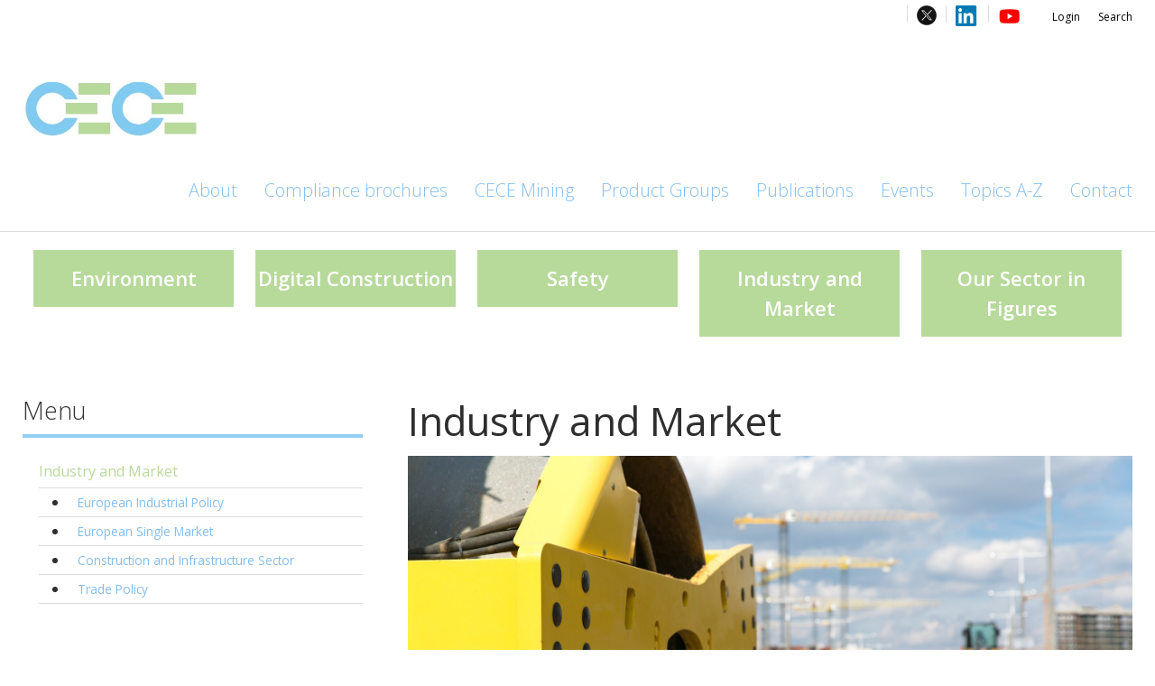

--- FILE ---
content_type: text/html; charset=utf-8
request_url: https://www.cece.eu/industry-and-market
body_size: 8300
content:
<!doctype html>
<html class="no-js">
	<head><meta charset="utf-8" /><meta name="viewport" content="width=device-width, initial-scale=1.0, maximum-scale=1.0, user-scalable=0" /><title>
	Industry and Market
</title>
		<link rel="icon" type="image/x-icon" href="/img/1/favicon.png">
		<!-- inject:css -->
		<link rel="stylesheet" href="/css/1/foundation.css"/>
		<link rel="stylesheet" href="/css/1/app.css"/>
		<link rel="stylesheet" href="/css/1/custom.css"/>
		<!-- endinject -->

		<!-- inject-head:js -->
		<script src="/js/1/head.min.js"></script>
		<!-- endinject -->

		<!-- inject-head-snippet:html -->
		<script>
    if (typeof GACode !== "undefined") {
      window.dataLayer = window.dataLayer || [];
      function gtag() {
        dataLayer.push(arguments);
      }
      gtag("js", new Date());
      gtag("config", GACode);
    }
</script>

		<!-- endinject -->
	<link rel="canonical" href="https://www.cece.eu/industry-and-market" /><meta property="og:title" /><meta property="og:description" /><meta property="og:url" content="https://www.cece.eu/industry-and-market" /><!-- CCI_RDT : 1/27/2026 8:33:05 PM --></head>
	<body>
	<!-- inject-top-snippet:html -->
	<!-- endinject -->
	<form name="pagina" method="post" action="https://www.cece.eu/cms/showpage.aspx?id=134" id="pagina" novalidate="">
<div>
<input type="hidden" name="__EVENTTARGET" id="__EVENTTARGET" value="" />
<input type="hidden" name="__EVENTARGUMENT" id="__EVENTARGUMENT" value="" />
<input type="hidden" name="__VIEWSTATE" id="__VIEWSTATE" value="3bnHo2o8SLCVlmqgQIRTnnO9+fJfFFyotu2igMjKTdoDh3HNAHlVHgLPKVe7LZk+rc4Ixn5CDVYdSXy9EEhPwS3thBPaYusfWvG3AzoSCBBqxUcyK/+KVc0RGlhNmsch" />
</div>

<script type="text/javascript">
//<![CDATA[
var theForm = document.forms['pagina'];
if (!theForm) {
    theForm = document.pagina;
}
function __doPostBack(eventTarget, eventArgument) {
    if (!theForm.onsubmit || (theForm.onsubmit() != false)) {
        theForm.__EVENTTARGET.value = eventTarget;
        theForm.__EVENTARGUMENT.value = eventArgument;
        theForm.submit();
    }
}
//]]>
</script>



<script src="/cms/ScriptResource.axd?d=NJmAwtEo3Ipnlaxl6CMhvmz4thp_sMUK-An06KzIqCW4S1D9atZvC1Pw8eKVTY_XEf3vm8kjOwVSid8wvQQQCED6Ah_aKskQCHJc80RoZBkkzJAzfS_xlHcAwL9Ihn152L-zDSSfEL6fieTiVPalpBov_GRzQb2269IGZO-wF841&amp;t=5c0e0825" type="text/javascript"></script>
<script type="text/javascript">
//<![CDATA[
var Authorization=function() {
Authorization.initializeBase(this);
this._timeout = 0;
this._userContext = null;
this._succeeded = null;
this._failed = null;
}
Authorization.prototype={
_get_path:function() {
 var p = this.get_path();
 if (p) return p;
 else return Authorization._staticInstance.get_path();},
GetCsrfToken:function(succeededCallback, failedCallback, userContext) {
return this._invoke(this._get_path(), 'GetCsrfToken',false,{},succeededCallback,failedCallback,userContext); },
IsUserAuthorizedOnMultipleObjectsAndRights:function(CommaSeparatedObjectIds,CommaSeparatedRightIds,succeededCallback, failedCallback, userContext) {
return this._invoke(this._get_path(), 'IsUserAuthorizedOnMultipleObjectsAndRights',false,{CommaSeparatedObjectIds:CommaSeparatedObjectIds,CommaSeparatedRightIds:CommaSeparatedRightIds},succeededCallback,failedCallback,userContext); }}
Authorization.registerClass('Authorization',Sys.Net.WebServiceProxy);
Authorization._staticInstance = new Authorization();
Authorization.set_path = function(value) { Authorization._staticInstance.set_path(value); }
Authorization.get_path = function() { return Authorization._staticInstance.get_path(); }
Authorization.set_timeout = function(value) { Authorization._staticInstance.set_timeout(value); }
Authorization.get_timeout = function() { return Authorization._staticInstance.get_timeout(); }
Authorization.set_defaultUserContext = function(value) { Authorization._staticInstance.set_defaultUserContext(value); }
Authorization.get_defaultUserContext = function() { return Authorization._staticInstance.get_defaultUserContext(); }
Authorization.set_defaultSucceededCallback = function(value) { Authorization._staticInstance.set_defaultSucceededCallback(value); }
Authorization.get_defaultSucceededCallback = function() { return Authorization._staticInstance.get_defaultSucceededCallback(); }
Authorization.set_defaultFailedCallback = function(value) { Authorization._staticInstance.set_defaultFailedCallback(value); }
Authorization.get_defaultFailedCallback = function() { return Authorization._staticInstance.get_defaultFailedCallback(); }
Authorization.set_enableJsonp = function(value) { Authorization._staticInstance.set_enableJsonp(value); }
Authorization.get_enableJsonp = function() { return Authorization._staticInstance.get_enableJsonp(); }
Authorization.set_jsonpCallbackParameter = function(value) { Authorization._staticInstance.set_jsonpCallbackParameter(value); }
Authorization.get_jsonpCallbackParameter = function() { return Authorization._staticInstance.get_jsonpCallbackParameter(); }
Authorization.set_path("/cms/Services/Security/Authorization.asmx");
Authorization.GetCsrfToken= function(onSuccess,onFailed,userContext) {Authorization._staticInstance.GetCsrfToken(onSuccess,onFailed,userContext); }
Authorization.IsUserAuthorizedOnMultipleObjectsAndRights= function(CommaSeparatedObjectIds,CommaSeparatedRightIds,onSuccess,onFailed,userContext) {Authorization._staticInstance.IsUserAuthorizedOnMultipleObjectsAndRights(CommaSeparatedObjectIds,CommaSeparatedRightIds,onSuccess,onFailed,userContext); }
var gtc = Sys.Net.WebServiceProxy._generateTypedConstructor;
Type.registerNamespace('System.Data');
if (typeof(System.Data.DataTable) === 'undefined') {
System.Data.DataTable=gtc("System.Data.DataTable");
System.Data.DataTable.registerClass('System.Data.DataTable');
}
var StatisticService=function() {
StatisticService.initializeBase(this);
this._timeout = 0;
this._userContext = null;
this._succeeded = null;
this._failed = null;
}
StatisticService.prototype={
_get_path:function() {
 var p = this.get_path();
 if (p) return p;
 else return StatisticService._staticInstance.get_path();},
LogStatistics:function(loggerName,statisticInfo,succeededCallback, failedCallback, userContext) {
return this._invoke(this._get_path(), 'LogStatistics',false,{loggerName:loggerName,statisticInfo:statisticInfo},succeededCallback,failedCallback,userContext); },
LogPageVisitStatistics:function(pageVisitStatisticInfo,succeededCallback, failedCallback, userContext) {
return this._invoke(this._get_path(), 'LogPageVisitStatistics',false,{pageVisitStatisticInfo:pageVisitStatisticInfo},succeededCallback,failedCallback,userContext); }}
StatisticService.registerClass('StatisticService',Sys.Net.WebServiceProxy);
StatisticService._staticInstance = new StatisticService();
StatisticService.set_path = function(value) { StatisticService._staticInstance.set_path(value); }
StatisticService.get_path = function() { return StatisticService._staticInstance.get_path(); }
StatisticService.set_timeout = function(value) { StatisticService._staticInstance.set_timeout(value); }
StatisticService.get_timeout = function() { return StatisticService._staticInstance.get_timeout(); }
StatisticService.set_defaultUserContext = function(value) { StatisticService._staticInstance.set_defaultUserContext(value); }
StatisticService.get_defaultUserContext = function() { return StatisticService._staticInstance.get_defaultUserContext(); }
StatisticService.set_defaultSucceededCallback = function(value) { StatisticService._staticInstance.set_defaultSucceededCallback(value); }
StatisticService.get_defaultSucceededCallback = function() { return StatisticService._staticInstance.get_defaultSucceededCallback(); }
StatisticService.set_defaultFailedCallback = function(value) { StatisticService._staticInstance.set_defaultFailedCallback(value); }
StatisticService.get_defaultFailedCallback = function() { return StatisticService._staticInstance.get_defaultFailedCallback(); }
StatisticService.set_enableJsonp = function(value) { StatisticService._staticInstance.set_enableJsonp(value); }
StatisticService.get_enableJsonp = function() { return StatisticService._staticInstance.get_enableJsonp(); }
StatisticService.set_jsonpCallbackParameter = function(value) { StatisticService._staticInstance.set_jsonpCallbackParameter(value); }
StatisticService.get_jsonpCallbackParameter = function() { return StatisticService._staticInstance.get_jsonpCallbackParameter(); }
StatisticService.set_path("/cms/admin/webservices/StatisticService.asmx");
StatisticService.LogStatistics= function(loggerName,statisticInfo,onSuccess,onFailed,userContext) {StatisticService._staticInstance.LogStatistics(loggerName,statisticInfo,onSuccess,onFailed,userContext); }
StatisticService.LogPageVisitStatistics= function(pageVisitStatisticInfo,onSuccess,onFailed,userContext) {StatisticService._staticInstance.LogPageVisitStatistics(pageVisitStatisticInfo,onSuccess,onFailed,userContext); }
//]]>
</script>

<div>

	<input type="hidden" name="__VIEWSTATEGENERATOR" id="__VIEWSTATEGENERATOR" value="75B7BFC3" />
	<input type="hidden" name="__EVENTVALIDATION" id="__EVENTVALIDATION" value="xMyoLQIdSRueBhcmdNmYmbLTwZRnPVN+cbHgzZH0XdHlGuL6LHSpqUojqHAxB+DOWhPkfYvAqaQHObp9arVkSI+avhtWH1nsYENV0Tr8eJKQINo4vSoXf55hcmggoORL9HnJWQxdHCoUV4sW+M6oXw==" />
</div>
		<div id="CCIPlaceHolder_Header">
			<header id="Block_Header_CCIPlaceHolder_Block_Header_Variant_1">
    <div class="header variant1">
        <div class="topWrapper">
            <div class="row">
                <div class="top small-12 medium-12 large-12 column">
                    <div class="topBar right">
                        <span class="logoutBtn" style="float:left;display:none;"><div id="Block_Header_Uitloggen_pnlLogout">
	<a id="Block_Header_Uitloggen_ctl00" href="javascript:__doPostBack(&#39;Block_Header_Uitloggen$ctl00&#39;,&#39;&#39;)" style="display:none;">Log out</a>
</div></span>
                        <ul>
<ul>
<li><span style="color: #000000;"><a class="loginBtn" style="color: #000000;" href="/cms/showpage.aspx?id=709">Login</a></span></li>
<li><a href="/topics-a-z">Search</a></li>
</ul>
</ul>
<p>&nbsp;</p>
<p><a href="https://twitter.com/CECE_Europe" target="_blank" rel="noopener"><img src="https://static.vecteezy.com/system/resources/thumbnails/027/395/710/small/twitter-brand-new-logo-3-d-with-new-x-shaped-graphic-of-the-world-s-most-popular-social-media-free-png.png" alt="X Logo PNGs for Free Download" width="22" height="22" /></a></p>
<p><a href="https://www.linkedin.com/company/cece-committee-for-european-construction-equipment/" target="_blank" rel="noopener"><img src="https://www.freeiconspng.com/thumbs/linkedin-logo-png/linkedin-logo-3.png" alt="Linkedin Logo PNG, Linkedin Logo Transparent Background - FreeIconsPNG" width="26" height="22" /></a></p>
<p><a href="https://www.youtube.com/@cece_europe4566" target="_blank" rel="noopener"><img src="https://cece.eu/cms/multimedia/0001539cc0kjkcdn/youtube.png" alt="Click to select an image from the multimedia database" width="25" height="55" /></a></p>
                        
                    </div>
                </div>
            </div>
        </div>
        <div class="bottomWrapper">
            <div class="row">
                <div class="bottom column large-12">
                    <div class="top-bar" data-topbar role="navigation">
                        <div class="toggle-topbar menu-icon right">
                            <a href="#" title="Menu"><span>Menu</span></a>
                        </div>
                        <div class="left">
                            <ul class="title-area">
                                <li class="logo">
                                    <a href="/home" target="_self" class="imageControlLink"><img src="/cms/multimedia/000064wl5bfi7oku/cece_logo_without%20text.jpg" alt="cece_logo_without text" width="1920" height="581" /></a>
                                </li>
                            </ul>
                        </div>
                        <nav class="top-bar-section"><ul class="right">
    <li class=" first"><a href="/about" target="_self">About</a></li>
    <li><a href="http://www.compliantconstructionmachinery.eu/" target="_blank">Compliance brochures</a></li>
    <li><a href="/mining" target="_self">CECE Mining</a></li>
    <li><a href="/our-product-groups" target="_self">Product Groups</a></li>
    <li><a href="/publications" target="_self">Publications</a></li>
    <li><a href="/events" target="_self">Events</a></li>
    <li><a href="/topics-a-z" target="_self">Topics A-Z</a></li>
    <li class=" last"><a href="/contact" target="_self">Contact</a></li>
  </ul></nav>
                    </div>
                </div>
            </div>
        </div>
    </div>
</header>


<script type="text/javascript">

    $(document).ready(function(){

        // Check if user is loggedin via ajax request file
        $.ajaxSetup({ cache: false });
        $.get('/cms/asynchronousrendering/componentcmsshowloginlogout/CheckIfUserIsLoggedin.aspx', function(data) {
            if(data === 'false'){

            }
            if(data === 'true'){
                $("header .logoutBtn").show();
                $("header .loginBtn").hide();
				// reset header height
				$("header").css('height','auto');
				var headerHeight = $("header").outerHeight();
				$("header").height(headerHeight);
            }
        });

        var scrolled = $(window).scrollTop();
        var headerHeight = $("header").outerHeight();
        var headerTopbarHeight = $("header .topWrapper").outerHeight();
        var scrollFrom = headerTopbarHeight; //headerHeight or headerTopbarHeight
        var resizeId;   // Timer for callback after resize window [added 2015-11-25 16:45]

        var setScrollClass = function(){
            // Check if the scrolled pixels are bigger than the pixels of the header and check that you're on a desktop view
            if(scrolled > scrollFrom && Foundation.utils.is_large_up()){
                $("header .bottomWrapper").addClass("fixed");
                if(scrollFrom == headerHeight){
                    $("header .bottomWrapper").addClass("fade");
                };
            };
            if(scrolled < headerTopbarHeight || !Foundation.utils.is_large_up()){
                $("header .bottomWrapper").removeClass("fixed");
            };
        };

        // Reset header height after resizing [added 2015-11-25 16:45]
        var doneResizing = (function (){
            headerHeight = $("header").outerHeight();
            $("header").height(headerHeight);
        });

        $(window).resize(function(){
            setScrollClass();
            // reset header height
            $("header").css('height','auto');
            // Set timer for callback [added 2015-11-25 16:45]
            clearTimeout(resizeId);
            resizeId = setTimeout(doneResizing, 500);
        });
        // Set the height of the header dynamically
        $("header").height(headerHeight);

        setScrollClass();

        $(window).scroll(function(){
            scrolled = $(window).scrollTop();
            setScrollClass();
        });
    });

</script>
		</div>
		<main>
			<div id="CCIPlaceHolder_Before_Content">
				<div class="fullWidth" data-remove-if-empty="">
					<section id="Before_Content_Block_FullWidth_CCIPlaceHolder_Block_Links">
    <div class="row homeButtonRow">
        <div class="small-12 medium-12 large-12 columns">
            <div class="homeLinkBlock">
                <a href="/environment" target="_self" class="textControlLink" title="">Environment</a>
            </div>
            <div class="homeLinkBlock">
                <a href="/digital-construction" target="_self" class="textControlLink" title="">Digital Construction</a>
            </div>
            <div class="homeLinkBlock">
                <a href="/safety" target="_self" class="textControlLink" title="">Safety</a>
            </div>
            <div class="homeLinkBlock">
                <a href="/industry-and-market" target="_self" class="textControlLink" title="">Industry and Market</a>
            </div>
            <div class="homeLinkBlock">
                <a href="/our-sector-in-figures" target="_self" class="textControlLink" title="">Our Sector in Figures</a>
            </div>
        </div>
    </div>
</section>
					
				</div>
				<div class="row" data-remove-if-empty="">
					<div class="small-12 medium-12 large-12 columns">
						<section>
							<h1></h1>
							<div class="intro"></div>
							
							
							<span class="btn"></span>
						</section>
					</div>
				</div>
				<div class="row" data-remove-if-empty="">
					<div class="small-12 medium-12 large-12 columns" data-remove-if-empty="">
						
					</div>
				</div>
			</div>
				<div class="row">
					<div id="CCIPlaceHolder_Content" data-default="true">
						<div class="small-12 medium-7 large-8 columns medium-push-5 large-push-4">
							<section data-remove-if-empty="">
								<h1>Industry and Market</h1>
								<div class="intro"></div>
								<div class="afbeelding midden">
	<img src="/cms/multimedia/000010d5vdy11xkv/shutterstock_245133061%20v2.jpg" alt="shutterstock_245133061 v2" width="1920" height="786" />
</div>
								<p style="text-align: justify;"><span style="color: #ffffff;">.</span></p>
<p style="text-align: justify;">Industry and market are the essential elements that create the economic environment in which construction equipment manufacturers operate. This economic environment sets the conditions in which companies invest resources, hire staff members and produce machinery to be traded and sold to clients and users.</p>
<p style="text-align: justify;">CECE addresses the elements of this economic environment in terms of their organisational structure, the European policy supporting or hindering their development and CECE actions in order to create the best conditions for sustainable business development of the construction equipment sector.</p>
<p style="text-align: justify;">A key element of this is a relevant policy framework and strategy supporting Europe&rsquo;s industrial basis as a key of long-term sustainable growth and jobs supported by investments in capital and human resources. CECE works to make Europe a continent where manufacturers keep investing, thanks to a proper <a href="/industry-and-market/european-industrial-policy">Industrial Policy</a>, with clear strategic goals and roadmaps.</p>
<p style="text-align: justify;">Being part of the <a href="/industry-and-market/european-single-market">European Single Market</a>&nbsp;is a key advantage for our manufacturers. However, the conditions of access to the Single Market are to be made as business-friendly as possible, on the one side, and the market surveillance needs to be an integral part of the public authorities&rsquo; missions to ensure compliance and instil confidence in consumers.</p>
<p style="text-align: justify;">It is also fundamental to think of the equipment industry as part of the larger <a href="/industry-and-market/construction-and-infrastructure-sector">construction and infrastructure sector</a> within the EU.&nbsp;It is self-evident that changes in market conditions, investment possibilities and overall performances of private and public demand in construction and infrastructure has an impact in equipment manufacturing. This relationship also evolves into a potentially constructive dialogue between suppliers and clients, profiting from mutual understanding and sharing some messages with the relevant trade association representatives in Brussels.</p>
<p style="text-align: justify;">The conditions influencing trade flow and exports possibilities are also greatly important, most of all for an integrated, connected and global industry like construction equipment. Indeed, over 20% of construction equipment globally is manufactured in Europe. Thanks to the Single Market, intra-EU trade is already a reality for Europe&rsquo;s manufacturing, but opening up access to third-country exports remains a key component of competitiveness. This is the reason for CECE&rsquo;s work on the&nbsp;<a href="/industry-and-market/trade-policy">international trade</a>&nbsp;policy.</p>
								<span class="btn"></span>
							</section>
							
							<section data-remove-if-empty="">
								<h2></h2>
								<div class="intro"></div>
								
								
								<span class="btn"></span>
							</section>
							
							<section data-remove-if-empty="">
								<h2></h2>
								<div class="intro"></div>
								
								
								<span class="btn"></span>
							</section>
							
						</div>
					</div>
					<div id="CCIPlaceHolder_Sidebar">
						<aside class="small-12 medium-5 large-4 columns medium-pull-7 large-pull-8">
							<section id="Widget_1_CCIPlaceHolder_Block_Navigation_Variant_1">
	<div class="block navigation variant1">
		<div data-equalizer-watch>
			<h3 data-remove-if-empty="">Menu</h3>
			<div class="intro" data-remove-if-empty=""></div>
			
			
			<div class="widgetBlock"><nav><ul>
    <li class="active last first has-dropdown"><a href="/industry-and-market" target="_self">Industry and Market</a><ul class="sub">
        <li class=" first"><a href="/industry-and-market/european-industrial-policy" target="_self">European Industrial Policy</a></li>
        <li><a href="/industry-and-market/european-single-market" target="_self">European Single Market</a></li>
        <li><a href="/industry-and-market/construction-and-infrastructure-sector" target="_self">Construction and Infrastructure Sector</a></li>
        <li class=" last has-dropdown"><a href="/industry-and-market/trade-policy" target="_self">Trade Policy</a></li>
      </ul>
    </li>
  </ul></nav></div>
		</div>
		<span class="btn" data-remove-if-empty=""></span>
	</div>
</section>
							<div id="Widget_2_CCIPlaceHolder_Block_Sidebar_Variant_1">
	<div class="sidebar variant1">
		<section id="Widget_2_Widget_1_CCIPlaceHolder_Block_Banner_Variant_1" data-remove-if-empty="">
	<div class="block banner variant1">
		<div data-equalizer-watch>
			<h3 data-remove-if-empty=""><a href="https://www.compliantconstructionmachinery.eu/" target="_self" class="textControlLink" title="">CECE Press Release: New platform helps navigate EU compliance requirements</a></h3>
			<a href="https://www.cece.eu/news/cece-press-release-new-platform-helps-navigate-eu-compliance-requirements/" target="_self" class="imageControlLink"><img src="/cms/multimedia/000164w3angbgsbi/brochures%20visual.jpg" alt="brochures visual" width="1920" height="532" /></a>
		</div>
	</div>
</section>
		
		
		
		
	</div>
</div>
							
							
							
						</aside>
					</div>
				</div>
				<div id="CCIPlaceHolder_After_Content">
					<div class="row" data-remove-if-empty="">
						<div class="small-12 medium-12 large-12 columns">
							<section>
								<h1></h1>
								<div class="intro"></div>
								
								
								<span class="btn"></span>
							</section>
						</div>
					</div>
					<div class="row" data-remove-if-empty="">
						<div class="small-12 medium-12 large-12 columns">
							
						</div>
					</div>
					<div class="fullWidth" data-remove-if-empty="">
						
					</div>
				</div>
			</main>
		<div id="CCIPlaceHolder_Footer">
			<footer id="Block_Footer_CCIPlaceHolder_Block_Footer_Variant_2">
	<div class="footer variant2">
		<div class="top">
			<div class="row">
				<section class="small-12 medium-6 large-3 columns">
					<h3 data-remove-if-empty=""></h3>
					<div class="intro" data-remove-if-empty=""></div>
					
					
					<span class="btn" data-remove-if-empty=""></span>
					
				</section>
				<section class="small-12 medium-6 large-3 columns">
					<h3 data-remove-if-empty=""></h3>
					<div class="intro" data-remove-if-empty=""></div>
					
					
					<span class="btn" data-remove-if-empty=""></span>
					
				</section>
				<section class="small-12 medium-6 large-3 columns">
					<h3 data-remove-if-empty=""></h3>
					<div class="intro" data-remove-if-empty=""></div>
					
					
					<span class="btn" data-remove-if-empty=""></span>
					
				</section>
				<section class="small-12 medium-6 large-3 columns">
					<h3 data-remove-if-empty=""></h3>
					<div class="intro" data-remove-if-empty=""></div>
					
					
					<span class="btn" data-remove-if-empty=""></span>
					
				</section>
			</div>
		</div>
		<div class="bottom" data-remove-if-empty="">
			<div class="row">
				<div class="small-12 medium-12 large-12 columns">
					<p style="text-align: center;"><strong>CECE - </strong><strong>Committee for European Construction Equipment</strong></p>
<p style="text-align: center;">&nbsp;Rue Jacques de Lalaing 4 | B-1040 Brussels</p>
<p style="text-align: center;">&nbsp;Tel. +32 2 706 82 26 | <a href="mailto:info@cece.eu">info@cece.eu</a></p>
<p style="text-align: center;"><a href="/privacy-policy">Privacy Policy</a></p>
<p style="text-align: center;">&nbsp;</p>
<p style="text-align: center;">&nbsp;</p>
				</div>
			</div>
		</div>
	</div>
</footer>
		</div>
	<input type="hidden" name="hdnCsrfTokenField" id="hdnCsrfTokenField" />

<script type="text/javascript">
//<![CDATA[
function GetCsrfToken_success(returnValue)  {document.getElementById('hdnCsrfTokenField').value= returnValue;}function GetCsrf_error(value)  {alert(value.get_message());}Authorization.GetCsrfToken(GetCsrfToken_success, GetCsrf_error); function ____cci_basepage_log_pagevisit() { var sRequestUrl ='https://www.cece.eu/cms/showpage.aspx?id=134'; var iPageId = 134; var iIsPreview = 0; var sloggedinUser = ''; var iScreenWidth = 0; var iScreenHeight = 0; var iScreenAvailHeight = 0; var iScreenAvailWidth = 0; var sAppCodeName = ''; var sAppName = ''; var sAppVersion = ''; var sUserAgent = ''; var sBrowserLanguage = ''; if(screen.width) iScreenWidth = screen.width; if(screen.height) iScreenHeight = screen.height; if(screen.availHeight) iScreenAvailHeight = screen.availHeight; if(screen.availWidth) iScreenAvailWidth = screen.availWidth; if(navigator.appCodeName) sAppCodeName = navigator.appCodeName; if(navigator.appName) sAppName = navigator.appName; if(navigator.appVersion) sAppVersion = navigator.appVersion; if(navigator.userAgent) sUserAgent = navigator.userAgent; if(navigator.language || navigator.browserLanguage) sBrowserLanguage = (navigator.language) ? navigator.language : navigator.browserLanguage; var statisticInfo = new Array(); statisticInfo[0] = sRequestUrl; statisticInfo[1] = iPageId; statisticInfo[2] = iIsPreview; statisticInfo[3] = sloggedinUser; statisticInfo[4] = sBrowserLanguage; statisticInfo[5] = sAppCodeName; statisticInfo[6] = sAppName; statisticInfo[7] = sAppVersion; statisticInfo[8] = iScreenAvailHeight; statisticInfo[9] = iScreenAvailWidth; statisticInfo[10] = iScreenWidth; statisticInfo[11] = iScreenHeight; statisticInfo[12] = sUserAgent; StatisticService.LogPageVisitStatistics(statisticInfo,____cci_basepage_log_pagevisit_log_onsucces,____cci_basepage_log_pagevisit_log_onerror); }  function ____cci_basepage_log_pagevisit_log_onsucces() {} function ____cci_basepage_log_pagevisit_log_onerror() {} ____cci_basepage_log_pagevisit(); $(document).ready(function(){ $.ajax({ url: '/cms/asynchronousrendering/componentcmsshowloginlogout/CheckIfUserIsLoggedin.aspx'  , data: ''  , type: 'get'  , cache: false  , success: function(data){     if(data=='true'){      $('#Block_Header_Uitloggen_ctl00').css('display','block');     } else {      $('#Block_Header_Uitloggen_ctl00').css('display','none');     }   } });});//]]>
</script>
</form>
	<!-- inject-vendor:js -->
	<script src="/js/1/vendor.min.js"></script>
	<!-- endinject -->

	<!-- inject:js -->
	<script src="/js/1/lib.min.js"></script>
	<!-- endinject -->
		<script>
			$(document).foundation();
		</script>
	<!-- inject-bottom-snippet:html -->
	<!-- endinject -->
	</body>
</html>


--- FILE ---
content_type: text/css
request_url: https://www.cece.eu/css/1/app.css
body_size: 29044
content:
@-webkit-keyframes logoBarCenterAnimation{0%{transform:scale(1)}100%{transform:scale(1.4)}}@-moz-keyframes logoBarCenterAnimation{0%{transform:scale(1)}100%{transform:scale(1.4)}}@-o-keyframes logoBarCenterAnimation{0%{transform:scale(1)}100%{transform:scale(1.4)}}@keyframes logoBarCenterAnimation{0%{transform:scale(1)}100%{transform:scale(1.4)}}@-webkit-keyframes logoBarCenterOutAnimation{0%{transform:scale(1.4)}100%{transform:scale(1)}}@-moz-keyframes logoBarCenterOutAnimation{0%{transform:scale(1.4)}100%{transform:scale(1)}}@-o-keyframes logoBarCenterOutAnimation{0%{transform:scale(1.4)}100%{transform:scale(1)}}@keyframes logoBarCenterOutAnimation{0%{transform:scale(1.4)}100%{transform:scale(1)}}.hideOnForm{display:none}.meetingsSubscriptionFlow.variant1{float:left;width:100%;clear:left;margin-top:20px}.meetingsSubscriptionFlow.variant1 .loading .button-group::before{content:"";-webkit-animation:spin 1s linear infinite;-moz-animation:spin 1s linear infinite;animation:spin 1s linear infinite;width:18px;height:18px;float:left;display:block;border-left:2px solid #ccc;border-top:2px solid #ccc;border-radius:50%;margin:17px 20px}.meetingsSubscriptionFlow.variant1 button{border:1px solid #82BEF0;padding:.75rem 1.25rem;margin-top:.3125rem;margin-bottom:.3125rem;color:#fff;background:#82BEF0;white-space:normal;float:left;font-size:1rem;margin:0 10px 10px 0}.meetingsSubscriptionFlow.variant1 .button.light{border:1px solid #ddd;margin-top:.3125rem;margin-bottom:.3125rem;color:#2f2f2f;background:#f8f8f8;white-space:normal}.meetingsSubscriptionFlow.variant1 .button-group.large .button{margin:0 10px 10px 0}.meetingsSubscriptionFlow.variant1 .addColleagueErrorMsg{display:none}.meetingsSubscriptionFlow.variant1 .addColleagueErrorMsg.visible{display:block !important}.meetingsSubscriptionFlow.variant1 ul.personsGrid{padding-left:0;margin-left:0}.meetingsSubscriptionFlow.variant1 ul.personsGrid li{overflow:hidden;padding:5px 0;list-style-type:none}.meetingsSubscriptionFlow.variant1 ul.personsGrid li span.personLabel{float:left}.meetingsSubscriptionFlow.variant1 ul.personsGrid li span.personLabel span.personRelation{display:block;font-size:.8125rem}.meetingsSubscriptionFlow.variant1 ul.personsGrid li .button-group{float:right}.meetingsSubscriptionFlow.variant1 ul.personsGrid li .button-group button{padding:.625rem .9375rem;font-size:.8125rem;margin:0 10px 10px 0}.meetingsSubscriptionFlow.variant1 h4.formTitle{margin-bottom:20px}.meetingsSubscriptionFlow.variant1 .fb-form-object{margin-bottom:15px}.meetingsSubscriptionFlow.variant1 .fb-form-object .alert-warning{color:red}.meetingsSubscriptionFlow.variant1 .fb-form-object label.fb-required::after{content:'*';color:#f04124}.meetingsSubscriptionFlow.variant1 .fb-form-object .componentSeparator{margin-bottom:40px}.meetingsSubscriptionFlow.variant1 .fb-form-object .componentSeparator label.text-right,.meetingsSubscriptionFlow.variant1 .fb-form-object .componentTextarea label.text-right,.meetingsSubscriptionFlow.variant1 .fb-form-object .componentText label.text-right{margin-top:8px}.meetingsSubscriptionFlow.variant1 .fb-form-object .componentCaptcha label.text-right{margin-top:25px}.meetingsSubscriptionFlow.variant1 .fb-form-object .componentProvision .sessionFull .sessionName,.meetingsSubscriptionFlow.variant1 .fb-form-object .componentProgram .sessionFull .sessionName{text-decoration:line-through}.meetingsSubscriptionFlow.variant1 .fb-form-object .componentProvision .checkbox,.meetingsSubscriptionFlow.variant1 .fb-form-object .componentProgram .checkbox{white-space:nowrap;float:left;width:100%}.meetingsSubscriptionFlow.variant1 .fb-form-object .componentProvision .checkbox input[type=checkbox],.meetingsSubscriptionFlow.variant1 .fb-form-object .componentProgram .checkbox input[type=checkbox]{float:left;margin-top:4px}.meetingsSubscriptionFlow.variant1 .fb-form-object .componentProvision .checkbox input[type="checkbox"]+label,.meetingsSubscriptionFlow.variant1 .fb-form-object .componentProgram .checkbox input[type="checkbox"]+label{white-space:normal !important}.meetingsSubscriptionFlow.variant1 .fb-form-object .componentProvision .checkbox label.fb-required::after,.meetingsSubscriptionFlow.variant1 .fb-form-object .componentProgram .checkbox label.fb-required::after{display:none}.meetingsSubscriptionFlow.variant1 .fb-form-object .componentProvision .checkbox label.fb-required .provisionName::after,.meetingsSubscriptionFlow.variant1 .fb-form-object .componentProvision .checkbox label.fb-required .sessionName::after,.meetingsSubscriptionFlow.variant1 .fb-form-object .componentProgram .checkbox label.fb-required .provisionName::after,.meetingsSubscriptionFlow.variant1 .fb-form-object .componentProgram .checkbox label.fb-required .sessionName::after{content:"*";color:#f04124;margin-left:5px}.meetingsSubscriptionFlow.variant1 .fb-form-object .componentProvision .checkbox label .labelInfo,.meetingsSubscriptionFlow.variant1 .fb-form-object .componentProgram .checkbox label .labelInfo{display:block;font-style:italic}.meetingsSubscriptionFlow.variant1 .fb-form-object .componentProvision .checkbox label .labelInfoSmall,.meetingsSubscriptionFlow.variant1 .fb-form-object .componentProgram .checkbox label .labelInfoSmall{display:block;color:#bbb}.meetingsSubscriptionFlow.variant1 .fb-form-object .componentProgram .sessionOverlapMsg::after{content:" (overlap)"}.meetingsSubscriptionFlow.variant1 .fb-form-object p.help-text{color:#bbb;font-size:14px}.meetingsSubscriptionFlow.variant1 .fb-form-object p.help-text:empty{display:none}.meetingsSubscriptionFlow.variant1 .searchAndSelect{position:relative}.meetingsSubscriptionFlow.variant1 .searchAndSelect .findColleague-popup-wrapper{position:absolute;left:0;top:10px;z-index:10;background:#fff;width:100%;border-left:1px solid #ccc;border-right:1px solid #ccc;border-bottom:1px solid #ccc;padding:10px 15px}@media only screen and (max-width: 64em){.meetingsSubscriptionFlow.variant1 ul.personsGrid li .button-group{float:left;clear:left}.meetingsSubscriptionFlow.variant1 ul.personsGrid li .button-group button{margin:0 10px 10px 0}}.ui-select-container{position:relative;margin-bottom:1rem}.ui-select-container .select2-choice{display:block;color:#4d4d4d;width:100%;background-color:#fafafa;border:1px solid #cccccc;font-size:.875rem;padding:8px 9px 6px 9px;background-image:url([data-uri]);background-position:100% center;background-repeat:no-repeat}.ui-select-container .select2-choice:hover{border:1px solid #999999;background-color:#f3f3f3}.ui-select-container .ui-select-dropdown{background:#fff;width:100%;position:absolute;left:0;z-index:100}.ui-select-container .ui-select-focusser{display:none}.ui-select-container ul.ui-select-choices{margin:0;list-style-type:none;border-left:1px solid #CCC;border-bottom:1px solid #CCC;border-right:1px solid #CCC}.ui-select-container ul.ui-select-choices li.ui-select-choices-group ul{margin:0;list-style-type:none}.ui-select-container ul.ui-select-choices li.ui-select-choices-group ul li.ui-select-choices-row{cursor:default;font-size:14px;padding:7px 9px}.ui-select-container ul.ui-select-choices li.ui-select-choices-group ul li.ui-select-choices-row.select2-highlighted{background:#f9f9f9}.ui-select-container ul.ui-select-choices li.ui-select-choices-group ul li.ui-select-choices-row:hover{background:#82BEF0;color:#fff}.ui-select-container ul.ui-select-choices li.ui-select-choices-group ul li.ui-select-choices-row small{display:block;font-size:13px}.ui-select-container .select2-display-none ul.ui-select-choices{border:0}.meetingInfo .veld .titel:only-child{display:none}.meetingInfo .titel{float:left;font-weight:bold;width:40%;clear:left}.meetingInfo .waarde{margin:0 0 0 40%}.meetingInfo .waarde span{display:block}.meetingInfo .waarde.toonDatum span,.meetingInfo .waarde.toonDatum{display:inline}#bijeenkomstenProgramma table{width:100%}table.voorzieningen{width:100%}table.voorzieningOverzicht .formbuilder_element{width:25px}.schrijfin_link a{border:1px solid #82BEF0;padding:.75rem 1.25rem;margin-top:.3125rem;margin-bottom:.3125rem;color:#fff;background:#82BEF0;white-space:normal;float:left;font-size:1rem;margin-right:.9375rem}.bijeenkomst_formulier{margin-top:2.5rem}.bijeenkomst_formulier #FormbuilderV2RenderControl{padding:.9375rem;overflow:hidden;background:#f8f8f8;border:1px solid #dddddd}table.onderdelenOverzicht td{display:none}table.onderdelenOverzicht td.checkbox{display:table-cell}table.onderdelenOverzicht td.formbuilder_element{width:25px}table.onderdelenOverzicht td.formbuilder_label{width:auto !important}table.onderdelenOverzicht td.formbuilder_label strong{font-weight:normal}.programma table{border:0}.programma table tr{background:transparent}.programma td{padding-left:0;padding-right:0}.programma td.datum{vertical-align:top;width:40%}.programma h3{margin-top:2.5rem}.invitation table .label{background:none;color:inherit;border:none;font-size:inherit;padding:0.5625rem 0;width:40%;text-align:left;display:table-cell}@media only screen and (max-width: 40em){.meetingInfo .titel,.meetingInfo .waarde{float:none}.meetingInfo .waarde{margin:0 0 15px 0}.meetingInfo .waarde span.subveld{margin:0}.programma .onderdelen td{display:block;width:100% !important}.programma .onderdelen td:first-child{font-weight:bold}.programma .onderdelen td strong{font-weight:normal;font-style:italic}}.ui-helper-reset{border:0 none;font-size:100%;line-height:1.3;list-style:outside none none;margin:0;outline:0 none;padding:0;text-decoration:none}.ui-helper-clearfix::before,.ui-helper-clearfix::after{border-collapse:collapse;content:"";display:table}.ui-helper-clearfix::after{clear:both}.ui-helper-clearfix{min-height:0}.ui-helper-zfix{height:100%;left:0;opacity:0;position:absolute;top:0;width:100%}.ui-front{z-index:100}.ui-state-disabled{cursor:default !important}.ui-icon{background-repeat:no-repeat;display:block;overflow:hidden;text-indent:-99999px}.ui-widget-overlay{height:100%;left:0;position:fixed;top:0;width:100%}.ui-datepicker{display:none;padding:0.2em 0.2em 0;width:17em}.ui-datepicker .ui-datepicker-header{padding:0.2em 0;position:relative}.ui-datepicker .ui-datepicker-prev,.ui-datepicker .ui-datepicker-next{height:1.8em;position:absolute;top:2px;width:1.8em}.ui-datepicker .ui-datepicker-prev-hover,.ui-datepicker .ui-datepicker-next-hover{top:1px}.ui-datepicker .ui-datepicker-prev{left:2px}.ui-datepicker .ui-datepicker-next{right:2px}.ui-datepicker .ui-datepicker-prev-hover{left:1px}.ui-datepicker .ui-datepicker-next-hover{right:1px}.ui-datepicker .ui-datepicker-prev span,.ui-datepicker .ui-datepicker-next span{display:block;left:50%;margin-left:-8px;margin-top:-8px;position:absolute;top:50%}.ui-datepicker .ui-datepicker-title{line-height:1.8em;margin:0 2.3em;text-align:center}.ui-datepicker .ui-datepicker-title select{font-size:1em;margin:1px 0}.ui-datepicker select.ui-datepicker-month-year{width:100%}.ui-datepicker select.ui-datepicker-month,.ui-datepicker select.ui-datepicker-year{width:45%;height:auto;padding:.25rem;text-align:center;background-color:transparent;border:0;appearance:none;-moz-appearance:none;-webkit-appearance:none;-o-appearance:none;color:#FFF;cursor:pointer}.ui-datepicker select.ui-datepicker-month option,.ui-datepicker select.ui-datepicker-year option{color:rgba(0,0,0,0.75)}.ui-datepicker table{border-collapse:collapse;font-size:0.9em;margin:0 0 0.4em;width:100%}.ui-datepicker th{border:0 none;font-weight:bold;padding:0.7em 0.3em;text-align:center}.ui-datepicker td{border:0 none;padding:1px}.ui-datepicker td span,.ui-datepicker td a{display:block}.ui-datepicker .ui-datepicker-buttonpane{background-image:none;border-bottom:0 none;border-left:0 none;border-right:0 none;margin:0.7em 0 0;padding:0 0.2em}.ui-datepicker .ui-datepicker-buttonpane button{cursor:pointer;float:right;margin:0.5em 0.2em 0.4em;overflow:visible;padding:0.2em 0.6em 0.3em;width:auto}.ui-datepicker .ui-datepicker-buttonpane button.ui-datepicker-current{float:left}.ui-datepicker.ui-datepicker-multi{width:auto}.ui-datepicker-multi .ui-datepicker-group{float:left}.ui-datepicker-multi .ui-datepicker-group table{margin:0 auto 0.4em;width:95%}.ui-datepicker-multi-2 .ui-datepicker-group{width:50%}.ui-datepicker-multi-3 .ui-datepicker-group{width:33.3%}.ui-datepicker-multi-4 .ui-datepicker-group{width:25%}.ui-datepicker-multi .ui-datepicker-group-last .ui-datepicker-header,.ui-datepicker-multi .ui-datepicker-group-middle .ui-datepicker-header{border-left-width:0}.ui-datepicker-multi .ui-datepicker-buttonpane{clear:left}.ui-datepicker-row-break{clear:both;font-size:0;width:100%}.ui-datepicker-rtl{direction:rtl}.ui-datepicker-rtl .ui-datepicker-prev{left:auto;right:2px}.ui-datepicker-rtl .ui-datepicker-next{left:2px;right:auto}.ui-datepicker-rtl .ui-datepicker-prev:hover{left:auto;right:1px}.ui-datepicker-rtl .ui-datepicker-next:hover{left:1px;right:auto}.ui-datepicker-rtl .ui-datepicker-buttonpane{clear:right}.ui-datepicker-rtl .ui-datepicker-buttonpane button{float:left}.ui-datepicker-rtl .ui-datepicker-buttonpane button.ui-datepicker-current,.ui-datepicker-rtl .ui-datepicker-group{float:right}.ui-datepicker-rtl .ui-datepicker-group-last .ui-datepicker-header,.ui-datepicker-rtl .ui-datepicker-group-middle .ui-datepicker-header{border-left-width:1px;border-right-width:0}.ui-widget{font-family:Trebuchet MS,Tahoma,Verdana,Arial,sans-serif;font-size:1.1em}.ui-widget .ui-widget{font-size:1em}.ui-widget input,.ui-widget select,.ui-widget textarea,.ui-widget button{font-family:Trebuchet MS,Tahoma,Verdana,Arial,sans-serif;font-size:1em}.ui-priority-primary,.ui-widget-content .ui-priority-primary,.ui-widget-header .ui-priority-primary{font-weight:bold}.ui-priority-secondary,.ui-widget-content .ui-priority-secondary,.ui-widget-header .ui-priority-secondary{font-weight:normal}.ui-state-disabled,.ui-widget-content .ui-state-disabled,.ui-widget-header .ui-state-disabled{background-image:none}.ui-icon{background-position:16px 16px;height:16px;width:16px}.ui-widget-header .ui-icon{background-image:url("/img/1/components/ui-icons_ffffff_256x240.png")}.ui-icon-carat-1-n{background-position:0 0}.ui-icon-carat-1-ne{background-position:-16px 0}.ui-icon-carat-1-e{background-position:-32px 0}.ui-icon-carat-1-se{background-position:-48px 0}.ui-icon-carat-1-s{background-position:-64px 0}.ui-icon-carat-1-sw{background-position:-80px 0}.ui-icon-carat-1-w{background-position:-96px 0}.ui-icon-carat-1-nw{background-position:-112px 0}.ui-icon-carat-2-n-s{background-position:-128px 0}.ui-icon-carat-2-e-w{background-position:-144px 0}.ui-icon-triangle-1-n{background-position:0 -16px}.ui-icon-triangle-1-ne{background-position:-16px -16px}.ui-icon-triangle-1-e{background-position:-32px -16px}.ui-icon-triangle-1-se{background-position:-48px -16px}.ui-icon-triangle-1-s{background-position:-64px -16px}.ui-icon-triangle-1-sw{background-position:-80px -16px}.ui-icon-triangle-1-w{background-position:-96px -16px}.ui-icon-triangle-1-nw{background-position:-112px -16px}.ui-icon-triangle-2-n-s{background-position:-128px -16px}.ui-icon-triangle-2-e-w{background-position:-144px -16px}.ui-icon-arrow-1-n{background-position:0 -32px}.ui-icon-arrow-1-ne{background-position:-16px -32px}.ui-icon-arrow-1-e{background-position:-32px -32px}.ui-icon-arrow-1-se{background-position:-48px -32px}.ui-icon-arrow-1-s{background-position:-64px -32px}.ui-icon-arrow-1-sw{background-position:-80px -32px}.ui-icon-arrow-1-w{background-position:-96px -32px}.ui-icon-arrow-1-nw{background-position:-112px -32px}.ui-icon-arrow-2-n-s{background-position:-128px -32px}.ui-icon-arrow-2-ne-sw{background-position:-144px -32px}.ui-icon-arrow-2-e-w{background-position:-160px -32px}.ui-icon-arrow-2-se-nw{background-position:-176px -32px}.ui-icon-arrowstop-1-n{background-position:-192px -32px}.ui-icon-arrowstop-1-e{background-position:-208px -32px}.ui-icon-arrowstop-1-s{background-position:-224px -32px}.ui-icon-arrowstop-1-w{background-position:-240px -32px}.ui-icon-arrowthick-1-n{background-position:0 -48px}.ui-icon-arrowthick-1-ne{background-position:-16px -48px}.ui-icon-arrowthick-1-e{background-position:-32px -48px}.ui-icon-arrowthick-1-se{background-position:-48px -48px}.ui-icon-arrowthick-1-s{background-position:-64px -48px}.ui-icon-arrowthick-1-sw{background-position:-80px -48px}.ui-icon-arrowthick-1-w{background-position:-96px -48px}.ui-icon-arrowthick-1-nw{background-position:-112px -48px}.ui-icon-arrowthick-2-n-s{background-position:-128px -48px}.ui-icon-arrowthick-2-ne-sw{background-position:-144px -48px}.ui-icon-arrowthick-2-e-w{background-position:-160px -48px}.ui-icon-arrowthick-2-se-nw{background-position:-176px -48px}.ui-icon-arrowthickstop-1-n{background-position:-192px -48px}.ui-icon-arrowthickstop-1-e{background-position:-208px -48px}.ui-icon-arrowthickstop-1-s{background-position:-224px -48px}.ui-icon-arrowthickstop-1-w{background-position:-240px -48px}.ui-icon-arrowreturnthick-1-w{background-position:0 -64px}.ui-icon-arrowreturnthick-1-n{background-position:-16px -64px}.ui-icon-arrowreturnthick-1-e{background-position:-32px -64px}.ui-icon-arrowreturnthick-1-s{background-position:-48px -64px}.ui-icon-arrowreturn-1-w{background-position:-64px -64px}.ui-icon-arrowreturn-1-n{background-position:-80px -64px}.ui-icon-arrowreturn-1-e{background-position:-96px -64px}.ui-icon-arrowreturn-1-s{background-position:-112px -64px}.ui-icon-arrowrefresh-1-w{background-position:-128px -64px}.ui-icon-arrowrefresh-1-n{background-position:-144px -64px}.ui-icon-arrowrefresh-1-e{background-position:-160px -64px}.ui-icon-arrowrefresh-1-s{background-position:-176px -64px}.ui-icon-arrow-4{background-position:0 -80px}.ui-icon-arrow-4-diag{background-position:-16px -80px}.ui-icon-extlink{background-position:-32px -80px}.ui-icon-newwin{background-position:-48px -80px}.ui-icon-refresh{background-position:-64px -80px}.ui-icon-shuffle{background-position:-80px -80px}.ui-icon-transfer-e-w{background-position:-96px -80px}.ui-icon-transferthick-e-w{background-position:-112px -80px}.ui-icon-folder-collapsed{background-position:0 -96px}.ui-icon-folder-open{background-position:-16px -96px}.ui-icon-document{background-position:-32px -96px}.ui-icon-document-b{background-position:-48px -96px}.ui-icon-note{background-position:-64px -96px}.ui-icon-mail-closed{background-position:-80px -96px}.ui-icon-mail-open{background-position:-96px -96px}.ui-icon-suitcase{background-position:-112px -96px}.ui-icon-comment{background-position:-128px -96px}.ui-icon-person{background-position:-144px -96px}.ui-icon-print{background-position:-160px -96px}.ui-icon-trash{background-position:-176px -96px}.ui-icon-locked{background-position:-192px -96px}.ui-icon-unlocked{background-position:-208px -96px}.ui-icon-bookmark{background-position:-224px -96px}.ui-icon-tag{background-position:-240px -96px}.ui-icon-home{background-position:0 -112px}.ui-icon-flag{background-position:-16px -112px}.ui-icon-calendar{background-position:-32px -112px}.ui-icon-cart{background-position:-48px -112px}.ui-icon-pencil{background-position:-64px -112px}.ui-icon-clock{background-position:-80px -112px}.ui-icon-disk{background-position:-96px -112px}.ui-icon-calculator{background-position:-112px -112px}.ui-icon-zoomin{background-position:-128px -112px}.ui-icon-zoomout{background-position:-144px -112px}.ui-icon-search{background-position:-160px -112px}.ui-icon-wrench{background-position:-176px -112px}.ui-icon-gear{background-position:-192px -112px}.ui-icon-heart{background-position:-208px -112px}.ui-icon-star{background-position:-224px -112px}.ui-icon-link{background-position:-240px -112px}.ui-icon-cancel{background-position:0 -128px}.ui-icon-plus{background-position:-16px -128px}.ui-icon-plusthick{background-position:-32px -128px}.ui-icon-minus{background-position:-48px -128px}.ui-icon-minusthick{background-position:-64px -128px}.ui-icon-close{background-position:-80px -128px}.ui-icon-closethick{background-position:-96px -128px}.ui-icon-key{background-position:-112px -128px}.ui-icon-lightbulb{background-position:-128px -128px}.ui-icon-scissors{background-position:-144px -128px}.ui-icon-clipboard{background-position:-160px -128px}.ui-icon-copy{background-position:-176px -128px}.ui-icon-contact{background-position:-192px -128px}.ui-icon-image{background-position:-208px -128px}.ui-icon-video{background-position:-224px -128px}.ui-icon-script{background-position:-240px -128px}.ui-icon-alert{background-position:0 -144px}.ui-icon-info{background-position:-16px -144px}.ui-icon-notice{background-position:-32px -144px}.ui-icon-help{background-position:-48px -144px}.ui-icon-check{background-position:-64px -144px}.ui-icon-bullet{background-position:-80px -144px}.ui-icon-radio-on{background-position:-96px -144px}.ui-icon-radio-off{background-position:-112px -144px}.ui-icon-pin-w{background-position:-128px -144px}.ui-icon-pin-s{background-position:-144px -144px}.ui-icon-play{background-position:0 -160px}.ui-icon-pause{background-position:-16px -160px}.ui-icon-seek-next{background-position:-32px -160px}.ui-icon-seek-prev{background-position:-48px -160px}.ui-icon-seek-end{background-position:-64px -160px}.ui-icon-seek-start{background-position:-80px -160px}.ui-icon-seek-first{background-position:-80px -160px}.ui-icon-stop{background-position:-96px -160px}.ui-icon-eject{background-position:-112px -160px}.ui-icon-volume-off{background-position:-128px -160px}.ui-icon-volume-on{background-position:-144px -160px}.ui-icon-power{background-position:0 -176px}.ui-icon-signal-diag{background-position:-16px -176px}.ui-icon-signal{background-position:-32px -176px}.ui-icon-battery-0{background-position:-48px -176px}.ui-icon-battery-1{background-position:-64px -176px}.ui-icon-battery-2{background-position:-80px -176px}.ui-icon-battery-3{background-position:-96px -176px}.ui-icon-circle-plus{background-position:0 -192px}.ui-icon-circle-minus{background-position:-16px -192px}.ui-icon-circle-close{background-position:-32px -192px}.ui-icon-circle-triangle-e{background-position:-48px -192px}.ui-icon-circle-triangle-s{background-position:-64px -192px}.ui-icon-circle-triangle-w{background-position:-80px -192px}.ui-icon-circle-triangle-n{background-position:-96px -192px}.ui-icon-circle-arrow-e{background-position:-112px -192px}.ui-icon-circle-arrow-s{background-position:-128px -192px}.ui-icon-circle-arrow-w{background-position:-144px -192px}.ui-icon-circle-arrow-n{background-position:-160px -192px}.ui-icon-circle-zoomin{background-position:-176px -192px}.ui-icon-circle-zoomout{background-position:-192px -192px}.ui-icon-circle-check{background-position:-208px -192px}.ui-icon-circlesmall-plus{background-position:0 -208px}.ui-icon-circlesmall-minus{background-position:-16px -208px}.ui-icon-circlesmall-close{background-position:-32px -208px}.ui-icon-squaresmall-plus{background-position:-48px -208px}.ui-icon-squaresmall-minus{background-position:-64px -208px}.ui-icon-squaresmall-close{background-position:-80px -208px}.ui-icon-grip-dotted-vertical{background-position:0 -224px}.ui-icon-grip-dotted-horizontal{background-position:-16px -224px}.ui-icon-grip-solid-vertical{background-position:-32px -224px}.ui-icon-grip-solid-horizontal{background-position:-48px -224px}.ui-icon-gripsmall-diagonal-se{background-position:-64px -224px}.ui-icon-grip-diagonal-se{background-position:-80px -224px}.ui-corner-all,.ui-corner-top,.ui-corner-left,.ui-corner-tl{border-top-left-radius:4px}.ui-corner-all,.ui-corner-top,.ui-corner-right,.ui-corner-tr{border-top-right-radius:4px}.ui-corner-all,.ui-corner-bottom,.ui-corner-left,.ui-corner-bl{border-bottom-left-radius:4px}.ui-corner-all,.ui-corner-bottom,.ui-corner-right,.ui-corner-br{border-bottom-right-radius:4px}.ui-widget-overlay{opacity:0.5}.ui-widget-shadow{border-radius:5px;margin:-5px 0 0 -5px;opacity:0.2;padding:5px}table.ui-datepicker-calendar{border:none}.ui-widget{background:#82BEF0;border:none;border-radius:0;-webkit-border-radius:0;-moz-border-radius:0}.ui-datepicker{padding:0}.ui-datepicker-header{border:none;background:#B7DA9B;font-weight:normal;font-size:1rem}#ui-datepicker-div table.ui-datepicker-calendar thead{background:#B7DA9B !important}.ui-datepicker-header .ui-state-hover{background:transparent;border-color:transparent;cursor:pointer;border-radius:0;-webkit-border-radius:0;-moz-border-radius:0}.ui-datepicker .ui-datepicker-title{margin-top:.4em;margin-bottom:.4em;color:#54a6eb}.ui-datepicker .ui-datepicker-prev-hover,.ui-datepicker .ui-datepicker-next-hover,.ui-datepicker .ui-datepicker-next,.ui-datepicker .ui-datepicker-prev{top:1.1em;border:none}.ui-datepicker .ui-datepicker-prev-hover{left:2px}.ui-datepicker .ui-datepicker-next-hover{right:2px}.ui-datepicker .ui-datepicker-next span,.ui-datepicker .ui-datepicker-prev span{background-image:url(/img/1/components/ui-icons_ffffff_256x240.png);background-position:-32px 0;margin-top:0;top:0;font-weight:normal}.ui-datepicker .ui-datepicker-prev span{background-position:-96px 0}.ui-datepicker table{margin:0}.ui-datepicker th{padding:1em 0;color:#FFF;font-size:13px;font-weight:normal;border:none;border-top:1px solid #bcdda2}.ui-datepicker td{background:#82BEF0;border:none;padding:0}td .ui-state-default{background:transparent;border:none;text-align:center;padding:.5em;margin:0;font-weight:normal;color:#FFF;font-size:1rem}.ui-state-disabled{opacity:1}.ui-state-disabled .ui-state-default{color:#fba49e}td .ui-state-active,td .ui-state-hover{background:#54a6eb}@media only screen and (max-width: 40em){.ui-datepicker{width:14em}}body{background:#fff;color:#2f2f2f;font-family:"Open Sans",sans-serif;font-size:1rem}table tr th,table tr td{color:#2f2f2f;line-height:1.5em !important}a{color:#82BEF0}a:hover{color:#278fe5;text-decoration:none}hr{color:#ddd}table{width:100%}table tr td{border-bottom:1px solid #ddd}blockquote{border-left:3px solid #82BEF0}.intro p,.intro{font-family:"Open Sans",sans-serif;font-size:1.125rem;color:#2f2f2f}.intro a{color:#82BEF0}section{padding:2.5rem 0;overflow:hidden}.center{text-align:center}a img,img{border:none;outline:none}.afbeelding{text-align:center;font-size:90%}.afbeelding.links{float:left;margin:0 25px 2px 0}.afbeelding.midden{margin:0 auto;display:block;clear:left}.afbeelding.rechts{float:right;margin:0 2px 0 25px}.afbeelding .ondertitel{display:block;clear:left}.btn{display:block;overflow:hidden;clear:both}.btn a{font-size:1rem;border:1px solid #82BEF0;padding:.75rem 1.25rem;margin-top:.3125rem;margin-bottom:.3125rem;color:#fff;background:#82BEF0;white-space:normal;float:left;font-size:1rem;float:left}.highlightRow{background:#2f2e2e;border-top:1px solid #ddd;border-bottom:1px solid #ddd;padding:2.5rem 0}.fullWidth{width:100%;margin-left:auto;margin-right:auto;max-width:initial;clear:both;display:block}.fullWidth .row,.slider .row{background:transparent}.fullWidth section{padding:0}main .row{background:#fff}.row{max-width:1470px}body.home header{margin-bottom:0}article detail{background:#efefef;padding:.3125rem;margin-bottom:.9375rem;display:block;color:#2f2f2f}article detail time:before{font-family:'FontAwesome';content:'\f073';margin-right:.3125rem}article detail .author:before{font-family:'FontAwesome';content:'\f040';margin-right:.3125rem}article detail .source:before{font-family:'FontAwesome';content:'\f08e';margin-right:.3125rem}article detail time,article detail span{margin-right:.9375rem}.header.variant1 .bottomWrapper{border-bottom:1px solid #ddd}.embed-container{position:relative;padding-bottom:56.25%;height:0;overflow:hidden;max-width:100%}.embed-container iframe,.embed-container object,.embed-container embed{position:absolute;top:0;left:0;width:100%;height:100%}#twitter-widget-0{width:100% !important}.cookiesBlocked{padding:15px;background:#f8f8f8}#cookieMsg{position:fixed;left:0;bottom:0;background:rgba(0,0,0,0.8);width:100%;color:#fff;text-align:center;z-index:20;padding:15px 0}#cookieMsg p{margin:0}#cookieMsg a{color:#fff;text-decoration:underline}#cookieMsg .cookieLinks{margin-top:10px}#cookieMsg .cookieLinks a{display:inline-block;background:#fff;color:#2f2f2f;text-decoration:none;padding:2px 5px;margin:0 5px}.accordion.variant1 .accordion{margin:0 0 1.25rem 0}.accordion.variant1 .accordion .accordion-navigation>a:after{content:"";display:block;width:0;height:0;border:inset 5px;border-color:#B7DA9B transparent transparent transparent;border-top-style:solid;float:right;margin-top:.75rem;transition:all 300ms ease-out;transform:rotate(0deg)}.accordion.variant1 .accordion .accordion-navigation.active>a:after{float:right;transform:rotate(180deg);margin-top:.4375rem}.accordion.variant1 .accordion .accordion-navigation{border-bottom:1px solid #ddd}.accordion.variant1 .accordion .content{overflow:hidden}.addComment.variant1 #input_container_refreshcaptchaimage input{font-family:'FontAwesome';border:0;background:#ededed;height:50px;color:#000;border-radius:0;margin:0}.addComment.variant1 #captcha_description_container{display:none}.addComment.variant1 .addreaction_input_container img{float:left}.addComment.variant1 .addreaction_button_label input[type=submit]{border:1px solid #82BEF0;padding:.75rem 1.25rem;margin-top:.3125rem;margin-bottom:.3125rem;color:#fff;background:#82BEF0;white-space:normal;float:left;font-size:1rem}.PersonAddFunction.variant1 .fout{font-style:italic;position:relative;top:-17px;margin-left:2px}.PersonAddFunction.variant1 .section_title{font-weight:bold}.PersonAddFunction.variant1 .input_container input.hasDatepicker{float:left;width:calc(100% - 45px);margin-right:5px}.PersonAddFunction.variant1 .input_container .ui-datepicker-trigger{cursor:pointer;background:url(/img/1/components/datepickerIcon.png) no-repeat;width:20px;height:40px;padding-left:40px}.PersonAddFunction.variant1 .CrmSiteProfileMutationsAddFunctionRenderControl_instellenvoorprofiel{position:relative;min-height:63px;clear:both}.PersonAddFunction.variant1 .CrmSiteProfileMutationsAddFunctionRenderControl_instellenvoorprofiel .label_container{position:absolute;left:20px;top:10px}.PersonAddFunction.variant1 .CrmSiteProfileMutationsAddFunctionRenderControl_instellenvoorprofiel .input_container{position:absolute;left:0;top:10px}.PersonAddFunction.variant1 .add_function_functioninfo_container{margin-top:30px}.alert.variant1{border:5px dashed rgba(0,0,0,0.4);color:rgba(0,0,0,0.6) !important;padding:2.5rem;background:rgba(255,255,255,0.2)}.alert.variant1 a{color:rgba(0,0,0,0.6) !important;text-decoration:underline !important}.alert.variant1 h1,.alert.variant1 h2,.alert.variant1 h3,.alert.variant1 h4,.alert.variant1 h5,.alert.variant1 h6{color:rgba(0,0,0,0.6) !important;background:transparent !important}.banner.variant1 img{width:100%}.changeAttributes.variant1 .attribute_container{clear:left;overflow:hidden}.changeAttributes.variant1 .modifypersonalattributeinfo_input_container_checkbox{float:left;margin-right:.9375rem}.changeAttributes.variant1 #btn_submit input{border:1px solid #82BEF0;padding:.75rem 1.25rem;margin-top:.3125rem;margin-bottom:.3125rem;color:#fff;background:#82BEF0;white-space:normal;float:left;font-size:1rem;clear:left;float:left}.changeAttributes.variant1 input[type="checkbox"]+label{display:inline}.changeAttributes.variant1 .modifypersonalattributeinfo_input_container_text{float:right}.changeAttributes.variant1 .modifypersonalattributeinfo_input_container_text input{width:240px}.ChangeFunction.variant1 .fout{font-style:italic;position:relative;top:-17px;margin-left:2px}.ChangeFunction.variant1 .section_title{font-weight:bold}.ChangeFunction.variant1 .input_container input.hasDatepicker{float:left;width:calc(100% - 45px);margin-right:5px}.ChangeFunction.variant1 .input_container .ui-datepicker-trigger{cursor:pointer;background:url(/img/1/components/datepickerIcon.png) no-repeat;width:20px;height:40px;padding-left:40px}.changePassword.variant1 #btn_change_password input{border:1px solid #82BEF0;padding:.75rem 1.25rem;margin-top:.3125rem;margin-bottom:.3125rem;color:#fff;background:#82BEF0;white-space:normal;float:left;font-size:1rem}.changePassword.variant1 .changepassword_input_container{float:left;margin-right:.3125rem;width:90%;clear:left}.changePassword.variant1 .changepassword_input_label{clear:left}.changePassword.variant1 .changepassword_errormessagepanel{clear:left;border:3px dashed #f04124;padding:.9375rem;color:#f04124 !important;margin-bottom:.9375rem;width:90%}.changePersonInformation.variant1 .element_container{display:block;overflow:hidden;clear:both}.changePersonInformation.variant1 .input_container input.button{border:1px solid #82BEF0;padding:.75rem 1.25rem;margin-top:.3125rem;margin-bottom:.3125rem;color:#fff;background:#82BEF0;white-space:normal;float:left;font-size:1rem}.changePersonInformation.variant1 .input_container{float:left;margin-right:.3125rem;width:90%;clear:left}.changePersonInformation.variant1 .label_container{clear:left;margin-bottom:.3125rem}.changePersonInformation.variant1 .fouten{clear:left;border:3px dashed #f04124;padding:.9375rem;color:#f04124 !important;margin-bottom:.9375rem;width:90%}.changePersonInformation.variant1 .fouten ul{margin-bottom:0}.changePersonInformation.variant1 .input_container input.hasDatepicker{float:left;width:calc(100% - 45px);margin-right:5px}.changePersonInformation.variant1 .input_container .ui-datepicker-trigger{cursor:pointer;background:url(/img/1/components/datepickerIcon.png) no-repeat;width:20px;height:40px;padding-left:40px}.changePersonInformation.variant1 .fout{float:none;clear:both;display:block;font-style:italic;top:-17px;position:relative}.changeUsername.variant1 .element_container{display:block;overflow:hidden;clear:both}.changeUsername.variant1 .element_container:nth-of-type(1){display:none !important}.changeUsername.variant1 .input_container{float:left;margin-right:.3125rem;width:90%;clear:left}.changeUsername.variant1 .input_container input.button{border:1px solid #82BEF0;padding:.75rem 1.25rem;margin-top:.3125rem;margin-bottom:.3125rem;color:#fff;background:#82BEF0;white-space:normal;float:left;font-size:1rem}.changeUsername.variant1 .label_container{clear:left;margin-bottom:.3125rem}.changeUsername.variant1 span[id*='Block_ChangeUsername_lblCurrentUsername']{float:left;margin-top:.3125rem;margin-bottom:.9375rem;background:#ddd;color:#2f2f2f;padding:.9375rem;border:3px dashed #2f2f2f}.changeUsername.variant1 .fouten{clear:left;border:3px dashed #f04124;padding:.9375rem;color:#f04124 !important;margin-bottom:.9375rem;width:90%}.changeUsername.variant1 .fouten ul{margin-bottom:0}.changeUsername.variant1 .validation_container .fout{clear:left;float:left}.comments.variant1 article{padding-bottom:.9375rem;border-bottom:1px solid #ddd;margin:0 0 .9375rem 0 !important}.comments.variant1 article h4 a{pointer-events:auto}.documents.variant1 ul.documentsList{float:left;clear:both;width:100%;margin:.9375rem 0 .9375rem 0;padding:0}.documents.variant1 ul.documentsList li{list-style:none;margin-bottom:.9375rem;padding-bottom:.9375rem;border-bottom:1px solid #ddd;line-height:1}.documents.variant1 ul.documentsList li>a{display:inline-block}.documents.variant1 ul.documentsList li>a>p{float:left;margin:0;word-wrap:break-word;word-break:break-all}.documents.variant1 ul.documentsList li>a small{display:block;overflow:hidden;color:#2f2f2f}.documents.variant1 .fileIcon{float:left;margin-right:.9375rem;display:inline-block}.documents.variant1 table.documentsTable{border:none;table-layout:fixed;clear:both;margin-top:.9375rem}.documents.variant1 table.documentsTable tr:nth-of-type(2n){background:transparent}.documents.variant1 table.documentsTable td{vertical-align:top}.documents.variant1 table.documentsTable td.docIcon{width:3.4375rem;padding-left:0}.documents.variant1 table.documentsTable td.docInfo p{text-overflow:ellipsis;overflow:hidden;margin:0}.documents.variant1 table.documentsTable td.docInfo a small{color:#2f2f2f;font-size:75%}.documents.variant1 .fileIcon{background:url("/img/1/fileIcon.png") 5px top/45px 55px no-repeat transparent;width:50px;height:55px;float:left;position:relative}.documents.variant1 .fileIcon .label{position:absolute;top:50%;z-index:2;background:#555;text-transform:uppercase;border-radius:2px;color:#FFF;font-weight:bold;font-size:11px;max-width:50px;overflow:hidden}.documents.variant1 .fileIcon.doc .label,.documents.variant1 .fileIcon.docx .label,.documents.variant1 .fileIcon.docm .label,.documents.variant1 .fileIcon.dotx .label,.documents.variant1 .fileIcon.dot .label,.documents.variant1 .fileIcon.dotm .label,.documents.variant1 .fileIcon.rtf .label{background:#24589b}.documents.variant1 .fileIcon.xltx .label,.documents.variant1 .fileIcon.xltm .label,.documents.variant1 .fileIcon.xlt .label,.documents.variant1 .fileIcon.xlsx .label,.documents.variant1 .fileIcon.xlsm .label,.documents.variant1 .fileIcon.xlsb .label,.documents.variant1 .fileIcon.xls .label,.documents.variant1 .fileIcon.xlam .label,.documents.variant1 .fileIcon.xla .label,.documents.variant1 .fileIcon.csv .label{background:#1c7346}.documents.variant1 .fileIcon.pptx .label,.documents.variant1 .fileIcon.pptm .label,.documents.variant1 .fileIcon.ppt .label,.documents.variant1 .fileIcon.ppsx .label,.documents.variant1 .fileIcon.ppsm .label,.documents.variant1 .fileIcon.pps .label,.documents.variant1 .fileIcon.ppam .label,.documents.variant1 .fileIcon.ppa .label,.documents.variant1 .fileIcon.potx .label,.documents.variant1 .fileIcon.potm .label{background:#d34828}.documents.variant1 .fileIcon.msg .label,.documents.variant1 .fileIcon.ics .label,.documents.variant1 .fileIcon.oft .label{background:#1772b9}.documents.variant1 .fileIcon.pdf .label{background:#c90909}.documents.variant1 .fileIcon.webp .label,.documents.variant1 .fileIcon.jpeg .label,.documents.variant1 .fileIcon.jpg .label,.documents.variant1 .fileIcon.png .label,.documents.variant1 .fileIcon.gif .label,.documents.variant1 .fileIcon.bmp .label,.documents.variant1 .fileIcon.eps .label,.documents.variant1 .fileIcon.tiff .label,.documents.variant1 .fileIcon.tif .label{background:#f2ce29}.documents.variant1 .fileIcon.webm .label,.documents.variant1 .fileIcon.avi .label,.documents.variant1 .fileIcon.mpg .label,.documents.variant1 .fileIcon.mpeg .label,.documents.variant1 .fileIcon.mp4 .label,.documents.variant1 .fileIcon.mov .label,.documents.variant1 .fileIcon.flv .label,.documents.variant1 .fileIcon.swf .label{background:#68428b}.documentDetail.variant1 .docLabel{min-width:150px;float:left}.documentDetail.variant1 .docValue .label{display:none}.documentDetail.variant1 .relatedDocuments{margin:30px 0 0 0}.documentDetail.variant1 .relatedDocuments .docTitle{font-weight:bold}.facebook.variant2 iframe{width:100%}footer{width:100%;margin-left:auto;margin-right:auto;max-width:initial}.footer.variant1 .top{background:#82BEF0;color:#fff}.footer.variant1 .top .intro,.footer.variant1 .top .intro p,.footer.variant1 .top table td{color:#fff}.footer.variant1 .top a{color:#fff;text-decoration:none}.footer.variant1 .top .btn a{color:#fff;border:1px solid #fff}.footer.variant1 .top h1,.footer.variant1 .top h2,.footer.variant1 .top h3,.footer.variant1 .top h4,.footer.variant1 .top h5,.footer.variant1 .top h6{color:#fff;font-weight:normal;font-family:"Open Sans",sans-serif}.footer.variant1 .bottom{background:#F1F1F1;color:#000;text-align:center;padding-top:.9375rem;padding-bottom:.9375rem}.footer.variant1 .bottom p{margin:0;font-size:.875rem;font-weight:300}.footer.variant1 .bottom a{color:#000;text-decoration:none;font-size:.875rem;font-weight:300}.footer.variant1 .top .formbuilder_form_submit_button input{border:1px solid #fff;padding:.9375rem;color:#fff !important;background:none;border-radius:.625rem;font-family:"Open Sans",sans-serif;font-weight:300}.footer.variant1 .top .error_strings{color:#fff}footer{width:100%;margin-left:auto;margin-right:auto;max-width:initial}.footer.variant2 .top{background:#82BEF0;color:#fff}.footer.variant2 .top .intro,.footer.variant2 .top .intro p,.footer.variant2 .top table td{color:#fff}.footer.variant2 .top a{color:#fff;text-decoration:none}.footer.variant2 .top .btn a{color:#fff;border:1px solid #fff}.footer.variant2 .top h1,.footer.variant2 .top h2,.footer.variant2 .top h3,.footer.variant2 .top h4,.footer.variant2 .top h5,.footer.variant2 .top h6{color:#fff;font-weight:normal;font-family:"Open Sans",sans-serif}.footer.variant2 .bottom{background:#F1F1F1;color:#000;text-align:center;padding-top:.9375rem;padding-bottom:.9375rem}.footer.variant2 .bottom p{margin:0;font-size:.875rem;font-weight:300}.footer.variant2 .bottom a{color:#000;text-decoration:none;font-size:.875rem;font-weight:300}footer{width:100%;margin-left:auto;margin-right:auto;max-width:initial}.footer.variant3 .top{background:#82BEF0;color:#fff}.footer.variant3 .top .intro,.footer.variant3 .top .intro p,.footer.variant3 .top table td{color:#fff}.footer.variant3 .top a{color:#fff;text-decoration:none}.footer.variant3 .top .btn a{color:#fff;border:1px solid #fff}.footer.variant3 .top h1,.footer.variant3 .top h2,.footer.variant3 .top h3,.footer.variant3 .top h4,.footer.variant3 .top h5,.footer.variant3 .top h6{color:#fff;font-weight:normal;font-family:"Open Sans",sans-serif}.footer.variant3 .bottom{background:#F1F1F1;color:#000;text-align:center;padding-top:.9375rem;padding-bottom:.9375rem}.footer.variant3 .bottom p{margin:0;font-size:.875rem;font-weight:300}.footer.variant3 .bottom a{color:#000;text-decoration:none;font-size:.875rem;font-weight:300}footer{width:100%;margin-left:auto;margin-right:auto;max-width:initial}.footer.variant4 .top{background:#82BEF0;color:#fff}.footer.variant4 .top .intro,.footer.variant4 .top .intro p,.footer.variant4 .top table td{color:#fff}.footer.variant4 .top a{color:#fff;text-decoration:none}.footer.variant4 .top .btn a{color:#fff;border:1px solid #fff}.footer.variant4 .top h1,.footer.variant4 .top h2,.footer.variant4 .top h3,.footer.variant4 .top h4,.footer.variant4 .top h5,.footer.variant4 .top h6{color:#fff;font-weight:normal;font-family:"Open Sans",sans-serif}.footer.variant4 .bottom{background:#F1F1F1;color:#000;text-align:center;padding-top:.9375rem;padding-bottom:.9375rem}.footer.variant4 .bottom p{margin:0;font-size:.875rem;font-weight:300}.footer.variant4 .bottom a{color:#000;text-decoration:none;font-size:.875rem;font-weight:300}.footer.variant4 .top .formbuilder_form_submit_button input{border:1px solid #fff;padding:.9375rem;color:#fff !important;background:none;border-radius:.625rem;font-family:"Open Sans",sans-serif;font-weight:300}.footer.variant4 .top .error_strings{color:#fff}.form.variant1 #FormbuilderV2RenderControl h2,.form.variant1 #FormbuilderV2RenderControl h3,.form.variant1 #FormbuilderV2RenderControl h4,.form.variant1 #FormbuilderV2RenderControl h5{margin:.9375rem 0}.form.variant1 table{width:100%;border:0;background:none}.form.variant1 table td{line-height:1.875rem;padding-left:0;padding-right:0}.form.variant1 table tr{border-bottom:1px solid #ddd}.form.variant1 table tr.even,.form.variant1 table tr.alt,.form.variant1 table tr:nth-of-type(2n){background:none}.form.variant1 table tr table tr{background:none;border:none}.form.variant1 table tr table tr td{background:none;border:none}.form.variant1 table td.formbuilder_label{font-size:1rem;width:40%;padding-left:0;padding-right:0}.form.variant1 table td.formbuilder_element table{border:0;margin:0}.form.variant1 table td.formbuilder_element table tr{border:0}.form.variant1 table td.formbuilder_element table td{padding-top:0;padding-bottom:0}.form.variant1 table input{width:100%;margin:0;color:#2f2f2f;font-size:1rem}.form.variant1 table input[type=checkbox]{margin:0 10px 0 0}.form.variant1 input[type=radio],.form.variant1 input[type=checkbox]{width:auto}.form.variant1 table td textarea{margin-bottom:0;color:#2f2f2f;font-size:1rem}.form.variant1 .error_strings{color:#82BEF0}.form.variant1 .formbuilder_form_submit_button input{border:1px solid #82BEF0;padding:.75rem 1.25rem;margin-top:.3125rem;margin-bottom:.3125rem;color:#fff;background:#82BEF0;white-space:normal;float:left;font-size:1rem}.form.variant1 #captcha{margin:.9375rem 0}.form.variant1 #captcha br{display:none}.form.variant1 #captcha>div:first-child,.form.variant1 #captcha .captcha_image{float:left}.form.variant1 #captcha .captcha_button input{font-family:'FontAwesome';border:0;background:#ededed;height:50px;color:#000;border-radius:0;margin:0;padding:.625rem}.form.variant1 #captcha #captcha_description_container{display:none}.form.variant1 #captcha .captcha_input input{clear:left;width:233px}.form.variant1 table.onderdelenOverzicht td.info_label{vertical-align:top;padding-right:.9375rem}@-moz-keyframes spin{100%{-moz-transform:rotate(360deg)}}@-webkit-keyframes spin{100%{-webkit-transform:rotate(360deg)}}@keyframes spin{100%{-webkit-transform:rotate(360deg);transform:rotate(360deg)}}.formV3.variant1 .loading .button-group .button{padding-left:1.5rem}.formV3.variant1 .loading .button-group .button::before{content:"";-webkit-animation:spin 1s linear infinite;-moz-animation:spin 1s linear infinite;animation:spin 1s linear infinite;width:18px;height:18px;float:left;display:block;border-left:2px solid #ccc;border-top:2px solid #ccc;border-radius:50%;margin-right:10px}.formV3.variant1 .fb-form-object{margin-bottom:15px}.formV3.variant1 .fb-form-object .alert-warning{color:red}.formV3.variant1 .fb-form-object label.fb-required::after{content:'*';color:#f04124}.formV3.variant1 .fb-form-object .componentSeparator{margin-bottom:40px}.formV3.variant1 .fb-form-object .componentSeparator label.text-right,.formV3.variant1 .fb-form-object .componentTextarea label.text-right,.formV3.variant1 .fb-form-object .componentText label.text-right{margin-top:8px}.formV3.variant1 .fb-form-object .componentCaptcha label.text-right{margin-top:25px}.formV3.variant1 .fb-form-object .componentCaptcha label.text-right::after{content:'*';color:#f04124}.formV3.variant1 .fb-form-object p.help-text{color:#bbb;font-size:14px}.formV3.variant1 .fb-form-object p.help-text:empty{display:none}.formV3.variant1 input[type=range]{-webkit-appearance:none;margin:0;float:left;width:80%;padding:0;min-height:25px}.formV3.variant1 .componentRange .minValue{padding-right:10px}.formV3.variant1 .componentRange .maxValue{padding-left:10px;text-align:right}.formV3.variant1 .componentRange .minValue,.formV3.variant1 .componentRange .maxValue{float:left;width:10%}.formV3.variant1 input[type=range]:focus{outline:none}.formV3.variant1 input[type=range]::-webkit-slider-runnable-track{width:100%;height:5px;cursor:pointer;animate:0.2s;box-shadow:0px 0px 0px #000000;background:#82BEF0;border-radius:1px;border:0px solid #000000}.formV3.variant1 input[type=range]::-moz-range-track{width:100%;height:5px;cursor:pointer;animate:0.2s;box-shadow:0px 0px 0px #000000;background:#82BEF0;border-radius:1px;border:0px solid #000000}.formV3.variant1 input[type=range]::-ms-track{width:100%;height:5px;cursor:pointer;animate:0.2s;background:transparent;border-color:transparent;color:transparent}.formV3.variant1 input[type=range]:focus::-webkit-slider-runnable-track{background:#82BEF0}.formV3.variant1 input[type=range]:focus::-ms-fill-lower{background:#82BEF0}.formV3.variant1 input[type=range]:focus::-ms-fill-upper{background:#82BEF0}.formV3.variant1 input[type=range]::-moz-range-thumb{box-shadow:0px 0px 0px #000000;border:1px solid #82BEF0;height:18px;width:18px;border-radius:25px;background:#b0d6f5;cursor:pointer}.formV3.variant1 input[type=range]::-ms-thumb{box-shadow:0px 0px 0px #000000;border:1px solid #82BEF0;height:18px;width:18px;border-radius:25px;background:#b0d6f5;cursor:pointer}.formV3.variant1 input[type=range]::-webkit-slider-thumb{box-shadow:0px 0px 0px #000000;border:1px solid #82BEF0;height:18px;width:18px;border-radius:25px;background:#b0d6f5;cursor:pointer;-webkit-appearance:none;margin-top:-7px}.formV3.variant1 input[type=range]::-ms-fill-lower{background:#82BEF0;border:0px solid #000000;border-radius:2px;box-shadow:0px 0px 0px #000000}.formV3.variant1 input[type=range]::-ms-fill-upper{background:#82BEF0;border:0px solid #000000;border-radius:2px;box-shadow:0px 0px 0px #000000}.gallery.variant1{overflow:hidden !important}.fotorama__arr:focus:after,.fotorama__fullscreen-icon:focus:after,.fotorama__html,.fotorama__img,.fotorama__nav__frame:focus .fotorama__dot:after,.fotorama__nav__frame:focus .fotorama__thumb:after,.fotorama__stage__frame,.fotorama__stage__shaft,.fotorama__video iframe{position:absolute;width:100%;height:100%;top:0;right:0;left:0;bottom:0}.fotorama--fullscreen,.fotorama__img{max-width:99999px !important;max-height:99999px !important;min-width:0 !important;min-height:0 !important;border-radius:0 !important;box-shadow:none !important;padding:0 !important}.fotorama__wrap .fotorama__grab{cursor:move;cursor:-webkit-grab;cursor:-o-grab;cursor:-ms-grab;cursor:grab}.fotorama__grabbing *{cursor:move;cursor:-webkit-grabbing;cursor:-o-grabbing;cursor:-ms-grabbing;cursor:grabbing}.fotorama__spinner{position:absolute !important;top:50% !important;left:50% !important}.fotorama__wrap--css3 .fotorama__arr,.fotorama__wrap--css3 .fotorama__fullscreen-icon,.fotorama__wrap--css3 .fotorama__nav__shaft,.fotorama__wrap--css3 .fotorama__stage__shaft,.fotorama__wrap--css3 .fotorama__thumb-border,.fotorama__wrap--css3 .fotorama__video-close,.fotorama__wrap--css3 .fotorama__video-play{-webkit-transform:translate3d(0, 0, 0);transform:translate3d(0, 0, 0)}.fotorama__caption,.fotorama__nav:after,.fotorama__nav:before,.fotorama__stage:after,.fotorama__stage:before,.fotorama__wrap--css3 .fotorama__html,.fotorama__wrap--css3 .fotorama__nav,.fotorama__wrap--css3 .fotorama__spinner,.fotorama__wrap--css3 .fotorama__stage,.fotorama__wrap--css3 .fotorama__stage .fotorama__img,.fotorama__wrap--css3 .fotorama__stage__frame{-webkit-transform:translateZ(0);transform:translateZ(0)}.fotorama__arr:focus,.fotorama__fullscreen-icon:focus,.fotorama__nav__frame{outline:0}.fotorama__arr:focus:after,.fotorama__fullscreen-icon:focus:after,.fotorama__nav__frame:focus .fotorama__dot:after,.fotorama__nav__frame:focus .fotorama__thumb:after{content:'';border-radius:inherit;background-color:rgba(0,175,234,0.5)}.fotorama__wrap--video .fotorama__stage,.fotorama__wrap--video .fotorama__stage__frame--video,.fotorama__wrap--video .fotorama__stage__frame--video .fotorama__html,.fotorama__wrap--video .fotorama__stage__frame--video .fotorama__img,.fotorama__wrap--video .fotorama__stage__shaft{-webkit-transform:none !important;transform:none !important}.fotorama__wrap--css3 .fotorama__nav__shaft,.fotorama__wrap--css3 .fotorama__stage__shaft,.fotorama__wrap--css3 .fotorama__thumb-border{transition-property:-webkit-transform, width;transition-property:transform, width;transition-timing-function:cubic-bezier(0.1, 0, 0.25, 1);transition-duration:0ms}.fotorama__arr,.fotorama__fullscreen-icon,.fotorama__no-select,.fotorama__video-close,.fotorama__video-play,.fotorama__wrap{-webkit-user-select:none;-moz-user-select:none;-ms-user-select:none;user-select:none}.fotorama__select{-webkit-user-select:text;-moz-user-select:text;-ms-user-select:text;user-select:text}.fotorama__nav,.fotorama__nav__frame{margin:auto;padding:0}.fotorama__caption__wrap,.fotorama__nav__frame,.fotorama__nav__shaft{-moz-box-orient:vertical;display:inline-block;vertical-align:middle;*display:inline;*zoom:1}.fotorama__nav__frame,.fotorama__thumb-border{box-sizing:content-box}.fotorama__caption__wrap{box-sizing:border-box}.fotorama--hidden,.fotorama__load{position:absolute;left:-99999px;top:-99999px;z-index:-1}.fotorama__arr,.fotorama__fullscreen-icon,.fotorama__nav,.fotorama__nav__frame,.fotorama__nav__shaft,.fotorama__stage__frame,.fotorama__stage__shaft,.fotorama__video-close,.fotorama__video-play{-webkit-tap-highlight-color:transparent}.fotorama__arr,.fotorama__fullscreen-icon,.fotorama__video-close,.fotorama__video-play{background:url(/img/1/components/fotorama.png) no-repeat}@media (-webkit-min-device-pixel-ratio: 1.5), (min-resolution: 2dppx){.fotorama__arr,.fotorama__fullscreen-icon,.fotorama__video-close,.fotorama__video-play{background:url(/img/1/components/fotorama@2x.png) 0 0/96px 160px no-repeat}}.fotorama__thumb{background-color:#7f7f7f;background-color:rgba(127,127,127,0.2)}@media print{.fotorama__arr,.fotorama__fullscreen-icon,.fotorama__thumb-border,.fotorama__video-close,.fotorama__video-play{background:none !important}}.fotorama{min-width:1px;overflow:hidden}.fotorama:not(.fotorama--unobtrusive)>*:not(:first-child){display:none}.fullscreen{width:100% !important;height:100% !important;max-width:100% !important;max-height:100% !important;margin:0 !important;padding:0 !important;overflow:hidden !important;background:#000}.fotorama--fullscreen{position:absolute !important;top:0 !important;left:0 !important;right:0 !important;bottom:0 !important;float:none !important;z-index:2147483647 !important;background:#000;width:100% !important;height:100% !important;margin:0 !important}.fotorama--fullscreen .fotorama__nav,.fotorama--fullscreen .fotorama__stage{background:#000}.fotorama__wrap{-webkit-text-size-adjust:100%;position:relative;direction:ltr;z-index:0}.fotorama__wrap--rtl .fotorama__stage__frame{direction:rtl}.fotorama__nav,.fotorama__stage{overflow:hidden;position:relative;max-width:100%}.fotorama__wrap--pan-y{-ms-touch-action:pan-y}.fotorama__wrap .fotorama__pointer{cursor:pointer}.fotorama__wrap--slide .fotorama__stage__frame{opacity:1 !important}.fotorama__stage__frame{overflow:hidden}.fotorama__stage__frame.fotorama__active{z-index:8}.fotorama__wrap--fade .fotorama__stage__frame{display:none}.fotorama__wrap--fade .fotorama__fade-front,.fotorama__wrap--fade .fotorama__fade-rear,.fotorama__wrap--fade .fotorama__stage__frame.fotorama__active{display:block;left:0;top:0}.fotorama__wrap--fade .fotorama__fade-front{z-index:8}.fotorama__wrap--fade .fotorama__fade-rear{z-index:7}.fotorama__wrap--fade .fotorama__fade-rear.fotorama__active{z-index:9}.fotorama__wrap--fade .fotorama__stage .fotorama__shadow{display:none}.fotorama__img{-ms-filter:"alpha(Opacity=0)";filter:alpha(opacity=0);opacity:0;border:none !important}.fotorama__error .fotorama__img,.fotorama__loaded .fotorama__img{-ms-filter:"alpha(Opacity=100)";filter:alpha(opacity=100);opacity:1}.fotorama--fullscreen .fotorama__loaded--full .fotorama__img,.fotorama__img--full{display:none}.fotorama--fullscreen .fotorama__loaded--full .fotorama__img--full{display:block}.fotorama__wrap--only-active .fotorama__nav,.fotorama__wrap--only-active .fotorama__stage{max-width:99999px !important}.fotorama__wrap--only-active .fotorama__stage__frame{visibility:hidden}.fotorama__wrap--only-active .fotorama__stage__frame.fotorama__active{visibility:visible}.fotorama__nav{font-size:0;line-height:0;text-align:center;display:none;white-space:nowrap;z-index:5}.fotorama__nav__shaft{position:relative;left:0;top:0;text-align:left}.fotorama__nav__frame{position:relative;cursor:pointer}.fotorama__nav--dots{display:block}.fotorama__nav--dots .fotorama__nav__frame{width:18px;height:30px}.fotorama__nav--dots .fotorama__nav__frame--thumb,.fotorama__nav--dots .fotorama__thumb-border{display:none}.fotorama__nav--thumbs{display:block}.fotorama__nav--thumbs .fotorama__nav__frame{padding-left:0 !important}.fotorama__nav--thumbs .fotorama__nav__frame:last-child{padding-right:0 !important}.fotorama__nav--thumbs .fotorama__nav__frame--dot{display:none}.fotorama__dot{display:block;width:4px;height:4px;position:relative;top:12px;left:6px;border-radius:6px;border:1px solid #7f7f7f}.fotorama__nav__frame:focus .fotorama__dot:after{padding:1px;top:-1px;left:-1px}.fotorama__nav__frame.fotorama__active .fotorama__dot{width:0;height:0;border-width:3px}.fotorama__nav__frame.fotorama__active .fotorama__dot:after{padding:3px;top:-3px;left:-3px}.fotorama__thumb{overflow:hidden;position:relative;width:100%;height:100%}.fotorama__nav__frame:focus .fotorama__thumb{z-index:2}.fotorama__thumb-border{position:absolute;z-index:9;top:0;left:0;border-style:solid;border-color:#B7DA9B;background-image:linear-gradient(to bottom right, rgba(255,255,255,0.25), rgba(64,64,64,0.1))}.fotorama__caption{position:absolute;z-index:12;bottom:0;left:0;right:0;font-family:'Helvetica Neue', Arial, sans-serif;font-size:14px;line-height:1.5;color:#000}.fotorama__caption a{text-decoration:none;color:#000;border-bottom:1px solid;border-color:rgba(0,0,0,0.5)}.fotorama__caption a:hover{color:#333;border-color:rgba(51,51,51,0.5)}.fotorama__wrap--rtl .fotorama__caption{left:auto;right:0}.fotorama__wrap--no-captions .fotorama__caption,.fotorama__wrap--video .fotorama__caption{display:none}.fotorama__caption__wrap{background-color:#fff;background-color:rgba(255,255,255,0.9);padding:5px 10px}@-webkit-keyframes spinner{0%{-webkit-transform:rotate(0);transform:rotate(0)}100%{-webkit-transform:rotate(360deg);transform:rotate(360deg)}}@keyframes spinner{0%{-webkit-transform:rotate(0);transform:rotate(0)}100%{-webkit-transform:rotate(360deg);transform:rotate(360deg)}}.fotorama__wrap--css3 .fotorama__spinner{-webkit-animation:spinner 24s infinite linear;animation:spinner 24s infinite linear}.fotorama__wrap--css3 .fotorama__html,.fotorama__wrap--css3 .fotorama__stage .fotorama__img{transition-property:opacity;transition-timing-function:linear;transition-duration:.3s}.fotorama__wrap--video .fotorama__stage__frame--video .fotorama__html,.fotorama__wrap--video .fotorama__stage__frame--video .fotorama__img{-ms-filter:"alpha(Opacity=0)";filter:alpha(opacity=0);opacity:0}.fotorama__select{cursor:auto}.fotorama__video{top:32px;right:0;bottom:0;left:0;position:absolute;z-index:10}@-moz-document url-prefix(){.fotorama__active{box-shadow:0 0 0 transparent}}.fotorama__arr,.fotorama__fullscreen-icon,.fotorama__video-close,.fotorama__video-play{position:absolute;z-index:11;cursor:pointer}.fotorama__arr{position:absolute;width:32px;height:32px;top:50%;margin-top:-16px}.fotorama__arr--prev{left:2px;background-position:0 0}.fotorama__arr--next{right:2px;background-position:-32px 0}.fotorama__arr--disabled{pointer-events:none;cursor:default;*display:none;opacity:.1}.fotorama__fullscreen-icon{width:32px;height:32px;top:2px;right:2px;background-position:0 -32px;z-index:20}.fotorama__arr:focus,.fotorama__fullscreen-icon:focus{border-radius:50%}.fotorama--fullscreen .fotorama__fullscreen-icon{background-position:-32px -32px}.fotorama__video-play{width:96px;height:96px;left:50%;top:50%;margin-left:-48px;margin-top:-48px;background-position:0 -64px;opacity:0}.fotorama__wrap--css2 .fotorama__video-play,.fotorama__wrap--video .fotorama__stage .fotorama__video-play{display:none}.fotorama__error .fotorama__video-play,.fotorama__loaded .fotorama__video-play,.fotorama__nav__frame .fotorama__video-play{opacity:1;display:block}.fotorama__nav__frame .fotorama__video-play{width:32px;height:32px;margin-left:-16px;margin-top:-16px;background-position:-64px -32px}.fotorama__video-close{width:32px;height:32px;top:0;right:0;background-position:-64px 0;z-index:20;opacity:0}.fotorama__wrap--css2 .fotorama__video-close{display:none}.fotorama__wrap--css3 .fotorama__video-close{-webkit-transform:translate3d(32px, -32px, 0);transform:translate3d(32px, -32px, 0)}.fotorama__wrap--video .fotorama__video-close{display:block;opacity:1}.fotorama__wrap--css3.fotorama__wrap--video .fotorama__video-close{-webkit-transform:translate3d(0, 0, 0);transform:translate3d(0, 0, 0)}.fotorama__wrap--no-controls.fotorama__wrap--toggle-arrows .fotorama__arr,.fotorama__wrap--no-controls.fotorama__wrap--toggle-arrows .fotorama__fullscreen-icon{opacity:0}.fotorama__wrap--no-controls.fotorama__wrap--toggle-arrows .fotorama__arr:focus,.fotorama__wrap--no-controls.fotorama__wrap--toggle-arrows .fotorama__fullscreen-icon:focus{opacity:1}.fotorama__wrap--video .fotorama__arr,.fotorama__wrap--video .fotorama__fullscreen-icon{opacity:0 !important}.fotorama__wrap--css2.fotorama__wrap--no-controls.fotorama__wrap--toggle-arrows .fotorama__arr,.fotorama__wrap--css2.fotorama__wrap--no-controls.fotorama__wrap--toggle-arrows .fotorama__fullscreen-icon{display:none}.fotorama__wrap--css2.fotorama__wrap--no-controls.fotorama__wrap--toggle-arrows .fotorama__arr:focus,.fotorama__wrap--css2.fotorama__wrap--no-controls.fotorama__wrap--toggle-arrows .fotorama__fullscreen-icon:focus{display:block}.fotorama__wrap--css2.fotorama__wrap--video .fotorama__arr,.fotorama__wrap--css2.fotorama__wrap--video .fotorama__fullscreen-icon{display:none !important}.fotorama__wrap--css3.fotorama__wrap--no-controls.fotorama__wrap--slide.fotorama__wrap--toggle-arrows .fotorama__fullscreen-icon:not(:focus){-webkit-transform:translate3d(32px, -32px, 0);transform:translate3d(32px, -32px, 0)}.fotorama__wrap--css3.fotorama__wrap--no-controls.fotorama__wrap--slide.fotorama__wrap--toggle-arrows .fotorama__arr--prev:not(:focus){-webkit-transform:translate3d(-48px, 0, 0);transform:translate3d(-48px, 0, 0)}.fotorama__wrap--css3.fotorama__wrap--no-controls.fotorama__wrap--slide.fotorama__wrap--toggle-arrows .fotorama__arr--next:not(:focus){-webkit-transform:translate3d(48px, 0, 0);transform:translate3d(48px, 0, 0)}.fotorama__wrap--css3.fotorama__wrap--video .fotorama__fullscreen-icon{-webkit-transform:translate3d(32px, -32px, 0) !important;transform:translate3d(32px, -32px, 0) !important}.fotorama__wrap--css3.fotorama__wrap--video .fotorama__arr--prev{-webkit-transform:translate3d(-48px, 0, 0) !important;transform:translate3d(-48px, 0, 0) !important}.fotorama__wrap--css3.fotorama__wrap--video .fotorama__arr--next{-webkit-transform:translate3d(48px, 0, 0) !important;transform:translate3d(48px, 0, 0) !important}.fotorama__wrap--css3 .fotorama__arr:not(:focus),.fotorama__wrap--css3 .fotorama__fullscreen-icon:not(:focus),.fotorama__wrap--css3 .fotorama__video-close:not(:focus),.fotorama__wrap--css3 .fotorama__video-play:not(:focus){transition-property:-webkit-transform, opacity;transition-property:transform, opacity;transition-duration:.3s}.fotorama__nav:after,.fotorama__nav:before,.fotorama__stage:after,.fotorama__stage:before{content:"";display:block;position:absolute;text-decoration:none;top:0;bottom:0;width:10px;height:auto;z-index:10;pointer-events:none;background-repeat:no-repeat;background-size:1px 100%, 5px 100%}.fotorama__nav:before,.fotorama__stage:before{background-image:linear-gradient(transparent, rgba(0,0,0,0.2) 25%, rgba(0,0,0,0.3) 75%, transparent),radial-gradient(farthest-side at 0 50%, rgba(0,0,0,0.4), transparent);background-position:0 0, 0 0;left:-10px}.fotorama__nav.fotorama__shadows--left:before,.fotorama__stage.fotorama__shadows--left:before{left:0}.fotorama__nav:after,.fotorama__stage:after{background-image:linear-gradient(transparent, rgba(0,0,0,0.2) 25%, rgba(0,0,0,0.3) 75%, transparent),radial-gradient(farthest-side at 100% 50%, rgba(0,0,0,0.4), transparent);background-position:100% 0, 100% 0;right:-10px}.fotorama__nav.fotorama__shadows--right:after,.fotorama__stage.fotorama__shadows--right:after{right:0}.fotorama--fullscreen .fotorama__nav:after,.fotorama--fullscreen .fotorama__nav:before,.fotorama--fullscreen .fotorama__stage:after,.fotorama--fullscreen .fotorama__stage:before,.fotorama__wrap--fade .fotorama__stage:after,.fotorama__wrap--fade .fotorama__stage:before,.fotorama__wrap--no-shadows .fotorama__nav:after,.fotorama__wrap--no-shadows .fotorama__nav:before,.fotorama__wrap--no-shadows .fotorama__stage:after,.fotorama__wrap--no-shadows .fotorama__stage:before{display:none}.fotorama__wrap--css3 .fotorama__html,.fotorama__wrap--css3 .fotorama__stage .fotorama__img{transition:none}header{width:100%;margin-left:auto;margin-right:auto;max-width:initial}.header.variant1 .top-bar .toggle-topbar.menu-icon a span{font-size:0px;color:transparent}header{z-index:9999;position:relative;max-width:100%}header .header.variant1 .fixed.fade{animation-duration:0.3s;animation-name:fadeIn}header .header.variant1 .bottomWrapper.fixed{z-index:9999}header .header.variant1 .fixed .top-bar{max-width:1470px;margin:0 auto}.header.variant1 .topWrapper{background:#fff;border-bottom:1px solid #f1f1f1;padding-top:.3125rem;padding-bottom:.3125rem;overflow:hidden;border-bottom:1px solid #fff}.header.variant1 .top{width:100%;margin-left:auto;margin-right:auto;max-width:initial}.header.variant1 .topBar,.header.variant1 .topBar a{color:#82BEF0}.header.variant1 .topBar .languageBtns{line-height:1.6}.header.variant1 .topBar .languageBtns a.active{cursor:default;color:#82BEF0;font-weight:normal}.header.variant1 .topBar .logoutBtn #Block_Header_Uitloggen_ctl00:before{content:"\f09c";font-family:'FontAwesome';margin-right:.3125rem}.header.variant1 .topBar .logoutBtn #Block_Header_Uitloggen_pnlLogout,.header.variant1 .topBar .logoutBtn a{display:inline-block !important}.header.variant1 .bottomWrapper{border-bottom:1px solid #ddd;background:#fff}.header.variant1 .bottomWrapper .top-bar-section ul{margin:0}.header.variant1 .bottomWrapper .top-bar-section ul li{background:#fff;margin:0}.header.variant1 .bottom{width:100%;margin-left:auto;margin-right:auto;max-width:initial;background:#fff;z-index:9999}.header.variant1 .bottom .logo img{height:60px;width:auto;margin-top:.9375rem}.header.variant1 .bottom .toggle-topbar.menu-icon+.left{max-width:calc(100% - 100px);height:100%}.header.variant1 .bottom .toggle-topbar.menu-icon+.left img{max-height:60px;height:auto}.header.variant1 .bottom .toggle-topbar.menu-icon+.left ul{display:inline-block;vertical-align:middle}.header.variant1 .top-bar .toggle-topbar.menu-icon{top:0;margin-top:1.875rem}.header.variant1 .top-bar .toggle-topbar.menu-icon a{z-index:100;color:#fff}.header.variant1 .bottomWrapper .top-bar li.active>a{color:#82BEF0}.header.variant1 .top-bar-section ul li>a,.header.variant1 .top-bar-section ul li>span{padding:.9375rem !important;line-height:3.75rem !important;display:block;overflow:hidden;font-size:1.25rem;font-weight:300;font-family:"Open Sans",sans-serif}.header.variant1 .top-bar.expanded .top-bar-section ul{margin-top:.9375rem;margin-bottom:.9375rem}.header.variant1 .top-bar.expanded .top-bar-section ul li>a,.header.variant1 .top-bar.expanded .top-bar-section ul li>span{line-height:1 !important;border-bottom:1px solid #ddd;padding:.9375rem 0 !important;font-size:1.25rem;font-weight:300}.header.variant1 .top-bar.expanded .top-bar-section ul.dropdown{border:0;top:90px;border-bottom:1px solid #ddd}.header.variant1 .top-bar.expanded .top-bar-section ul.dropdown li{overflow:hidden}.header.variant1 .top-bar.expanded .top-bar-section ul.dropdown li a{text-align:left;padding:.9375rem 0 .9375rem 1.875rem !important;border:0}.header.variant1 .top-bar.expanded .top-bar-section ul.dropdown li.parent-link a{color:#82BEF0 !important;padding:.9375rem !important}.header.variant1 .top-bar.expanded .top-bar-section ul.dropdown li.first{border-color:#ddd}.header.variant1 .top-bar.expanded .top-bar-section ul.dropdown li.title.back{overflow:hidden}.header.variant1 .top-bar.expanded .top-bar-section ul.dropdown li.title.back a{width:100%;background:#82BEF0;color:#fff;padding:.9375rem !important}.header.variant1 .top-bar .toggle-topbar a span:after{box-shadow:0 0 0 1px #82BEF0,0 8px 0 1px #82BEF0,0 16px 0 1px #82BEF0}.header.variant1 .top-bar-section>ul>li.last>a,.header.variant1 .top-bar-section>ul>li.last>span{padding-right:0 !important}.header.variant1 .top-bar-section .dropdown{border:none;border-top:0}.header.variant1 .top-bar-section .dropdown li{border-top:1px solid #ddd;text-align:right}.header.variant1 .top-bar-section .dropdown li.first{border-color:#82BEF0}.header.variant1 .top-bar-section .dropdown li.active{background:#b0d6f5}.header.variant1 .top-bar-section .dropdown li.active a{color:#fff}.header.variant1 .top-bar-section .dropdown li:not(.has-form):not(.active)>span:not(.button){background:#82BEF0;color:#fff;white-space:nowrap}.header.variant1 .top-bar-section .dropdown li a,.header.variant1 .top-bar-section .dropdown li span{float:left;line-height:1 !important}.header.variant1 .top-bar-section .has-dropdown .dropdown li.has-dropdown>a::after{display:none}.header.variant1 .topBar,.header.variant1 .topBar p{font-size:.875rem;float:left;margin:0}.header.variant1 .topBar .fa{font-size:.875rem}.header.variant1 .topBar a{border-left:1px solid #ddd;margin-left:.625rem;padding-left:.625rem;font-size:.875rem}.header.variant1 .logoutBtn a,.header.variant1 a.loginBtn{border-left:0;margin-left:0;padding-left:0}.header.variant1 .topBar a.last{border-right:0;margin-right:0;padding-right:0}@-webkit-keyframes fadeIn{0%{opacity:0}100%{opacity:1}}@keyframes fadeIn{0%{opacity:0}100%{opacity:1}}@media only screen and (max-width: 40em){.header.variant1 .bottom .toggle-topbar.menu-icon+.left img{margin-top:0}}header{width:100%;margin-left:auto;margin-right:auto;max-width:initial}.header.variant2 .top-bar .toggle-topbar.menu-icon a span{font-size:0px;color:transparent}header{box-shadow:none;z-index:9999;position:relative;max-width:100%}header .header.variant2 .fixed.fade{animation-duration:0.3s;animation-name:fadeIn}header .header.variant2 .bottomWrapper.fixed{z-index:9999}header .header.variant2 .fixed .top-bar{max-width:1470px;margin:0 auto}header .header.variant2 .static{overflow:hidden}.header.variant2 .topWrapper{background:#fff;padding-top:.3125rem;padding-bottom:.3125rem;overflow:hidden;border-bottom:1px solid #fff}.header.variant2 .top{width:100%;margin-left:auto;margin-right:auto;max-width:initial}.header.variant2 .topBar,.header.variant2 .topBar a{color:#82BEF0}.header.variant2 .topBar .languageBtns{line-height:1.6}.header.variant2 .topBar .languageBtns a.active{cursor:default;color:#2f2f2f}.header.variant2 .topBar .logoutBtn #Block_Header_Uitloggen_ctl00:before{content:"\f09c";font-family:'FontAwesome';margin-right:.3125rem}.header.variant2 .topBar .logoutBtn #Block_Header_Uitloggen_pnlLogout,.header.variant2 .topBar .logoutBtn a{display:inline-block !important}.header.variant2 .middleWrapper .row .top>section,.header.variant2 .middleWrapper .column{padding:0}.header.variant2 .bottomWrapper,.header.variant2 .bottomWrapper .top-bar,.header.variant2 .bottomWrapper .top-bar-section ul li{background:#fff}.header.variant2 .bottom{width:100%;margin-left:auto;margin-right:auto;max-width:initial;background:#fff;z-index:9999;border-bottom:1px solid #ddd}.header.variant2 .fixed .bottom{border-bottom:1px solid #ddd}.header.variant2 .bottom .logo img{height:60px;width:auto;margin-top:.9375rem}.header.variant2 .top-bar .toggle-topbar.menu-icon{top:0;margin-top:1.875rem}.header.variant2 .top-bar .toggle-topbar.menu-icon a{z-index:100}.header.variant2 .bottom .toggle-topbar.menu-icon+.left img{max-height:60px;height:auto}.header.variant2 .top-bar-section ul li>a,.header.variant2 .top-bar-section ul li>span{padding:.9375rem !important;line-height:3.75rem !important;display:block;overflow:hidden;font-size:1.25rem;font-weight:300;font-family:"Open Sans",sans-serif}.header.variant2 .top-bar.expanded .top-bar-section ul{margin-top:.9375rem;margin-bottom:.9375rem}.header.variant2 .top-bar.expanded .top-bar-section ul li>a,.header.variant2 .top-bar.expanded .top-bar-section ul li>span{line-height:1 !important;border-bottom:1px solid #ddd;padding:.9375rem 0 !important;font-size:1.25rem;font-weight:300;font-family:"Open Sans",sans-serif}.header.variant2 .top-bar.expanded .top-bar-section ul.dropdown{border:0;top:90px;border-bottom:1px solid #ddd}.header.variant2 .top-bar.expanded .top-bar-section ul.dropdown li{overflow:hidden}.header.variant2 .top-bar.expanded .top-bar-section ul.dropdown li a{text-align:left;padding:.9375rem 0 .9375rem 1.875rem !important;border:0}.header.variant2 .top-bar.expanded .top-bar-section ul.dropdown li.parent-link a{color:#82BEF0 !important;padding:.9375rem !important}.header.variant2 .top-bar.expanded .top-bar-section ul.dropdown li.first{border-color:#ddd}.header.variant2 .top-bar.expanded .top-bar-section ul.dropdown li.title.back{overflow:hidden}.header.variant2 .top-bar.expanded .top-bar-section ul.dropdown li.title.back a{width:100%;background:#82BEF0;color:#fff;padding:.9375rem !important}.header.variant2 .top-bar .toggle-topbar a span:after{box-shadow:0 0 0 1px #82BEF0,0 8px 0 1px #82BEF0,0 16px 0 1px #82BEF0}.header.variant2 .top-bar-section>ul>li.last>a,.header.variant2 .top-bar-section>ul>li.last>span{padding-right:0 !important}.header.variant2 .top-bar-section .dropdown{border:none;border-top:0}.header.variant2 .top-bar-section .dropdown li{border-top:1px solid #ddd;text-align:right}.header.variant2 .top-bar-section .dropdown li.first{border-color:#82BEF0}.header.variant2 .top-bar-section .dropdown li.active{background:#b0d6f5}.header.variant2 .top-bar-section .dropdown li.active a{color:#fff}.header.variant2 .top-bar-section .dropdown li:not(.has-form):not(.active)>span:not(.button){background:#82BEF0;color:#fff;white-space:nowrap}.header.variant2 .top-bar-section .dropdown li a,.header.variant2 .top-bar-section .dropdown li span{float:left;line-height:1 !important}.header.variant2 .top-bar-section .has-dropdown .dropdown li.has-dropdown>a::after{display:none}.header.variant2 .topBar,.header.variant2 .topBar p{font-size:.875rem;float:left;margin:0}.header.variant2 .topBar .fa{font-size:.875rem}.header.variant2 .topBar a{border-left:1px solid #ddd;margin-left:.625rem;padding-left:.625rem;font-size:.875rem}.header.variant2 .logoutBtn a,.header.variant2 a.loginBtn{border-left:0;margin-left:0;padding-left:0}.header.variant2 .topBar a.last{border-right:0;margin-right:0;padding-right:0}@-webkit-keyframes fadeIn{0%{opacity:0}100%{opacity:1}}@keyframes fadeIn{0%{opacity:0}100%{opacity:1}}.highlightRow h1,.highlightRow h2,.highlightRow h3,.highlightRow h4,.highlightRow h5,.highlightRow h6{color:#fff}.highlightRow,.highlightRow .intro,.highlightRow .intro p{color:#fff}.highlight.variant1 h3{overflow:hidden}.highlightRow .highlight.variant1 h1,.highlightRow .highlight.variant1 h2,.highlightRow .highlight.variant1 h3,.highlightRow .highlight.variant1 h4,.highlightRow .highlight.variant1 h5,.highlightRow .highlight.variant1 h6{color:#fff}.highlight.variant1 .icon i{background:transparent;border:2px solid #82BEF0;width:35px;height:35px;text-align:center;border-radius:18px;float:left;margin-right:.9375rem;line-height:1}.highlightRow .highlight.variant1 .icon i{color:#fff}.highlight.variant1 .icon i{display:none;font-size:1.25rem;padding-top:.3125rem}.highlight.variant1 .icon i[class*='fa-']{display:inline-block}.highlightRow .highlight.variant1 .icon i{color:#fff}.highlight.variant1 .highlightContent,.highlight.variant1 .highlightContent img{margin-bottom:.9375rem}.highlightRow .highlight.variant1 .highlightContent{color:#fff}.highlightRow .highlight.variant1 a,.highlightRow .highlight.variant1 .btn a{color:#fff}.login.variant1 .loggedIn{display:none}.login.variant1 #lbl_username,.login.variant1 #lbl_password{margin-bottom:.3125rem}.login.variant1 #login_rememberme_container{float:left;margin:0 10px 5px 0}.login.variant1 .login_error,.login.variant1 #lbl_unable_to_send_password_msg{margin-bottom:1rem;color:#82BEF0 !important}.login.variant1 .login_error span{color:#82BEF0 !important}.login.variant1 #btn_login{clear:left;overflow:hidden}.login.variant1 #btn_login input,.login.variant1 #input_container_retrievebutton input{border:1px solid #82BEF0;padding:.75rem 1.25rem;margin-top:.3125rem;margin-bottom:.3125rem;color:#fff;background:#82BEF0;white-space:normal;float:left;font-size:1rem}.meetingAddToCalendar.variant1 input[type="button"]{border:1px solid #82BEF0;padding:.75rem 1.25rem;margin-top:.3125rem;margin-bottom:.3125rem;color:#fff;background:#82BEF0;white-space:normal;float:left;font-size:1rem;display:inline-block;margin-top:2.5rem}.meetingsSmall.variant1 article{margin-bottom:.9375rem;padding-bottom:.9375rem;border-bottom:1px solid #ddd;overflow:hidden}.meetingsSmall.variant3 article{margin-bottom:.9375rem;padding-bottom:.9375rem;border-bottom:1px solid #ddd;overflow:hidden}.meetingsSmall.variant3 article img{max-height:75px;margin:0 0 .9375rem .9375rem}.meetings.variant1 .item{margin-bottom:.9375rem;padding-bottom:.9375rem;border-bottom:1px solid #ddd}.meetings.variant1 .item p{overflow:hidden}.meetings.variant1 .item p img{display:none}.memberSearch.variant1 .gm-style-iw ul li{font-size:13px}.memberSearch.variant1 .GoogleMapResult_Map{height:400px;margin-bottom:2.5rem}.memberSearch.variant1 .GoogleMapResult_Grid{display:none !important}.memberSearch.variant1 .GoogleMapResult_Grid .memberSearchMember{margin-bottom:.9375rem;padding-bottom:.9375rem;border-bottom:1px solid #ddd}.memberSearch.variant1 .GoogleMapResult_Grid .memberSearchMember h5{font-weight:bold}.memberSearch.variant1 .GoogleMapResult_Grid .memberSearchMember h5.informalName{display:none}.memberSearch.variant1 .GoogleMapResult_Grid .memberSearchMember h5.formalName{font-size:85%}.memberSearch.variant1 .GoogleMapResult_Grid .paging{text-align:center}.memberSearch.variant1 .GoogleMapResult_Grid .paging .page,.memberSearch.variant1 .GoogleMapResult_Grid .paging .activePage{display:inline-block;font-size:1rem;padding:3px 10px;margin:0 5px 0 0}.memberSearch.variant1 .GoogleMapResult_Grid .paging .page{color:#82BEF0}.memberSearch.variant1 .GoogleMapResult_Grid .paging .page:hover{background:#f8f8f8}.memberSearch.variant1 .GoogleMapResult_Grid .paging .activePage{background:#82BEF0;color:#fff}.myAttributes.variant2 ul{margin-left:0;overflow:hidden}.myAttributes.variant2 ul>li{list-style:none;position:relative;padding:0 0 0 1.3em;margin:0 0 .5em 10px;transition:.12s}.myAttributes.variant2 ul>li::before{position:absolute;content:'\2022';font-family:Arial;color:#82BEF0;top:0;left:0;text-align:center;font-size:2em;opacity:.5;line-height:.75;transition:.5s}.myAttributes.variant2 ul>li:hover{color:#000}.myAttributes.variant2 ul>li:hover::before{transform:scale(1.5);opacity:1;text-shadow:0 0 4px;transition:.1s}.myNewsletters.variant1 label{position:relative;padding-left:30px}.myNewsletters.variant1 input[type=checkbox]{display:none}.myNewsletters.variant1 input[type=checkbox]+label:before{animation-duration:0.5s;content:"+";float:left;line-height:0.8;transform:rotate(45deg);-ms-transform:rotate(45deg);-webkit-transform:rotate(45deg);font-weight:bold;font-size:25px;position:absolute;left:0;top:0}.myNewsletters.variant1 input[type=checkbox]:not(:checked)+label:before{animation-name:toCross;animation-duration:0.5s}.myNewsletters.variant1 input[type=checkbox]:not(:checked)+label:hover:before{animation-name:toPlus;animation-duration:0.5s;transform:rotate(90deg);-webkit-transform:rotate(90deg)}.myNewsletters.variant1 input[type=checkbox]:checked+label:before{margin-top:3px;content:"";width:13px;height:9px;border-style:none none solid solid;border-width:3px;float:left;transform:rotate(-45deg);-webkit-transform:rotate(-45deg);border-color:#82BEF0}@keyframes toPlus{from{transform:rotate(45deg);-webkit-transform:rotate(45deg)}to{transform:rotate(90deg);-webkit-transform:rotate(90deg)}}@keyframes toCross{from{transform:rotate(90deg);-webkit-transform:rotate(90deg)}to{transform:rotate(45deg);-webkit-transform:rotate(45deg)}}.myNewsletters.variant1 input.MailinglistSubscriptionsButton{border:1px solid #82BEF0;padding:.75rem 1.25rem;margin-top:.3125rem;margin-bottom:.3125rem;color:#fff;background:#82BEF0;white-space:normal;float:left;font-size:1rem}.myNewsletters.variant1 .mailinglists.optin{font-family:"Source Sans Pro",sans-serif}.myNewsletters.variant1 .mailinglists.optin label{cursor:pointer}.myNewsletters.variant1 .mailinglists.optin ul{margin:0 0 .5rem 0;padding:0}.myNewsletters.variant1 .mailinglists.optin li{list-style:none;margin:0 0 .25rem 0}.myNewsletters.variant1 .mailinglists.optin ul ul{margin:0 0 0 1rem;padding-top:0}.myNewsletters.variant1 .mailinglists.optin ul li ul li{position:relative}.myNewsletters.variant1 .mailinglists.optin ul li ul li:first-child{margin:.25rem 0}.myNewsletters.variant1 .mailinglists.optin ul ul ul li{display:none}.myNewsletters.variant1 .mailinglists.optin ul ul ul.open li{display:block}.myNewsletters.variant1 .mailinglists.optin ul li ul label+ul,.myNewsletters.variant1 .mailinglists.optin ul li ul label+div+ul{display:block}.myNewsletters.variant1 .mailinglists.optin ul li ul label+ul:before,.myNewsletters.variant1 .mailinglists.optin ul li ul label+div+ul:before{content:"+";cursor:pointer;font-weight:700;left:-.9rem;position:absolute;text-align:center;top:-.1rem;width:1rem}.myNewsletters.variant1 .mailinglists.optin ul li ul label+ul.open:before,.myNewsletters.variant1 .mailinglists.optin ul li ul label+div+ul.open:before{content:"-"}.myNewsletters.variant1 .mailinglists.optin>ul{padding:0 0 1rem 0}.myNewsletters.variant1 .mailinglists.optin .remark{display:inline-block;position:relative}.myNewsletters.variant1 .mailinglists.optin .remark:before{background:#5998d3;border-radius:50%;color:#fff;content:"i";cursor:pointer;font-weight:700;margin-left:.5rem;padding:0 .5rem;position:relative;width:2rem}.myNewsletters.variant1 .mailinglists.optin .remark:hover p{background:#ccc;display:inline-block;font-style:italic;font-size:.825rem;margin:0 .5rem;max-width:16rem;padding:0 1rem;position:absolute;z-index:999}.myNewsletters.variant1 .mailinglists.optin .remark p{display:none;padding:0;margin:0}.myNewsletters.variant1 .mailinglists.optin input[type="submit"]{border:1px solid #82BEF0;padding:.75rem 1.25rem;margin-top:.3125rem;margin-bottom:.3125rem;color:#fff;background:#82BEF0;white-space:normal;float:left;font-size:1rem}.myNewsletters.variant1 .mailinglists.optin input[type="submit"]:first-child{margin-right:1rem}.myNewsletters.variant1 .mailinglists.optin #Form_Opt_In_Opt_Out_Buttons{overflow:hidden}.myNewsletters.variant2 [type="checkbox"]:not(:checked),.myNewsletters.variant2 [type="checkbox"]:checked{position:absolute;left:-9999px}.myNewsletters.variant2 [type="checkbox"]:not(:checked)+label,.myNewsletters.variant2 [type="checkbox"]:checked+label{position:relative;padding-left:25px;cursor:pointer}.myNewsletters.variant2 [type="checkbox"]:not(:checked)+label:before,.myNewsletters.variant2 [type="checkbox"]:checked+label:before{content:'';position:absolute;left:0;top:2px;width:17px;height:17px;border:1px solid #aaa;background:#f8f8f8;border-radius:3px;box-shadow:inset 0 1px 3px rgba(0,0,0,0.3)}.myNewsletters.variant2 [type="checkbox"]:not(:checked)+label:after,.myNewsletters.variant2 [type="checkbox"]:checked+label:after{content:'\f00c';position:absolute;top:1px;left:2px;font-size:14px;color:#09ad7e;transition:all .2s;font-family:FontAwesome}.myNewsletters.variant2 [type="checkbox"]:not(:checked)+label:after{opacity:0;transform:scale(0)}.myNewsletters.variant2 [type="checkbox"]:checked+label:after{opacity:1;transform:scale(1)}.myNewsletters.variant2 [type="checkbox"]:disabled:not(:checked)+label:before,.myNewsletters.variant2 [type="checkbox"]:disabled:checked+label:before{box-shadow:none;border-color:#bbb;background-color:#ddd}.myNewsletters.variant2 [type="checkbox"]:disabled:checked+label:after{color:#999}.myNewsletters.variant2 [type="checkbox"]:disabled+label{color:#aaa}.myNewsletters.variant2 [type="checkbox"]:checked:focus+label:before,.myNewsletters.variant2 [type="checkbox"]:not(:checked):focus+label:before{border:1px dotted #82BEF0}.myNewsletters.variant2 label:hover:before{border:1px solid #82BEF0 !important}.myNewsletters.variant2 #divMailinglistSubscriptionsSaveButton input{border:1px solid #82BEF0;padding:.75rem 1.25rem;margin-top:.3125rem;margin-bottom:.3125rem;color:#fff;background:#82BEF0;white-space:normal;float:left;font-size:1rem;clear:left;float:left}.myNewsletters.variant2 .mailinglists.optin{font-family:"Source Sans Pro",sans-serif}.myNewsletters.variant2 .mailinglists.optin label{cursor:pointer}.myNewsletters.variant2 .mailinglists.optin ul{margin:0 0 .5rem 0;padding:0}.myNewsletters.variant2 .mailinglists.optin li{list-style:none;margin:0 0 .25rem 0}.myNewsletters.variant2 .mailinglists.optin ul ul{margin:0 0 0 1rem;padding-top:0}.myNewsletters.variant2 .mailinglists.optin ul li ul li{position:relative}.myNewsletters.variant2 .mailinglists.optin ul li ul li:first-child{margin:.25rem 0}.myNewsletters.variant2 .mailinglists.optin ul ul ul li{display:none}.myNewsletters.variant2 .mailinglists.optin ul ul ul.open li{display:block}.myNewsletters.variant2 .mailinglists.optin ul li ul label+ul,.myNewsletters.variant2 .mailinglists.optin ul li ul label+div+ul{display:block}.myNewsletters.variant2 .mailinglists.optin ul li ul label+ul:before,.myNewsletters.variant2 .mailinglists.optin ul li ul label+div+ul:before{content:"+";cursor:pointer;font-weight:700;left:-.9rem;position:absolute;text-align:center;top:-.1rem;width:1rem}.myNewsletters.variant2 .mailinglists.optin ul li ul label+ul.open:before,.myNewsletters.variant2 .mailinglists.optin ul li ul label+div+ul.open:before{content:"-"}.myNewsletters.variant2 .mailinglists.optin>ul{padding:0 0 1rem 0}.myNewsletters.variant2 .mailinglists.optin .remark{display:inline-block;position:relative}.myNewsletters.variant2 .mailinglists.optin .remark:before{background:#5998d3;border-radius:50%;color:#fff;content:"i";cursor:pointer;font-weight:700;margin-left:.5rem;padding:0 .5rem;position:relative;width:2rem}.myNewsletters.variant2 .mailinglists.optin .remark:hover p{background:#ccc;display:inline-block;font-style:italic;font-size:.825rem;margin:0 .5rem;max-width:16rem;padding:0 1rem;position:absolute;z-index:999}.myNewsletters.variant2 .mailinglists.optin .remark p{display:none;padding:0;margin:0}.myNewsletters.variant2 .mailinglists.optin input[type="submit"]{border:1px solid #82BEF0;padding:.75rem 1.25rem;margin-top:.3125rem;margin-bottom:.3125rem;color:#fff;background:#82BEF0;white-space:normal;float:left;font-size:1rem}.myNewsletters.variant2 .mailinglists.optin input[type="submit"]:first-child{margin-right:1rem}.myNewsletters.variant2 .mailinglists.optin #Form_Opt_In_Opt_Out_Buttons{overflow:hidden}.myPersonalInformation.variant1 .SN_NietTonen{float:left;margin-right:15px}.myPersonalInformation.variant1 label{display:inline}.myPersonalInformation.variant1 .add_mutation_link{display:block}.myPersonalInformation.variant1 table{max-width:500px}.myPersonalInformation.variant1 input[type=button]{font-size:1rem;border:1px solid #82BEF0;padding:.75rem 1.25rem;margin-top:.3125rem;margin-bottom:.3125rem;color:#fff;background:#82BEF0;white-space:normal;float:left;font-size:1rem;float:left}.myPersonalInformation.variant1 input[id^="Block_EditProfile_SN_Medewerker_RadioButton_"]{margin-right:5px}.myPersonalInformation.variant1 .mutation_link+span[bestemming_id]+label{margin-left:5px}@media only screen and (max-width: 40em){.myPersonalInformation.variant1 .SN_Overview table td{display:block}.myPersonalInformation.variant1 .SN_Overview table td:first-child{font-weight:bold}}.mySubscribedMeetings.variant1 ul li{border-bottom:1px solid #82BEF0}.mySubscribedMeetings.variant1 ul li time{display:inline-block;margin-right:15px}.pagesNavigation.variant1 .active{font-weight:bold}.pagesNavigation.variant1 nav li,.pagesNavigation.variant1 nav a{margin:0 10px;display:inline-block}.pagesNavigation.variant1 nav li{margin:0 20px 0 0}.pagesNavigation.variant1 nav ul{margin:0 0 5px 0}.pagesNavigation.variant1 .navMonths span,.pagesNavigation.variant1 .navMonths a{margin:0 10px}.pagesNavigation.variant1 .navMonths :first-child{margin-left:0}.pagesNavigation.variant1 #period{margin-top:15px}.pagesNavigation.variant1 li{display:inline-block}.pagesNavigation.variant1 ul li{list-style-type:none;border-bottom:1px solid #ddd}.pagesNavigation.variant1 ul li a{padding:.3125rem 0;display:inline-block}.pagesNavigation.variant1 ul li.active>a{color:#B7DA9B}.pagesNavigation.variant1 ul li ul{margin:0;border-top:1px solid #ddd;list-style-position:inside}.pagesNavigation.variant1 ul li ul li{padding-left:.9375rem}.pagesNavigation.variant1 ul li ul li.last{border:0}.pagesNavigation.variant1 ul li ul li a{padding:.3125rem 0 .3125rem .3125rem;font-size:.85rem}.pagesNavigation.variant1 ul li ul li.active{color:#B7DA9B}.pagesNavigation.variant1 ul li ul li.active>a{color:#B7DA9B}.navigation.variant1 ul li{list-style-type:none;border-bottom:1px solid #ddd}.navigation.variant1 ul li a{padding:.3125rem 0;display:inline-block}.navigation.variant1 ul li.active>a{color:#B7DA9B}.navigation.variant1 ul li ul{margin:0;border-top:1px solid #ddd;list-style-position:inside}.navigation.variant1 ul li ul li{list-style-type:disc;padding-left:.9375rem}.navigation.variant1 ul li ul li.last{border:0}.navigation.variant1 ul li ul li a{padding:.3125rem 0 .3125rem .3125rem;font-size:.85rem}.navigation.variant1 ul li ul li.active{color:#B7DA9B}.navigation.variant1 ul li ul li.active>a{color:#B7DA9B}.newsletters.variant2 ul{margin-left:0;overflow:hidden}.newsletters.variant2 ul>li{list-style:none;position:relative;padding:0 0 0 1.3em;margin:0 0 .5em 10px;transition:.12s}.newsletters.variant2 ul>li::before{position:absolute;content:'\2022';font-family:Arial;color:#82BEF0;top:0;left:0;text-align:center;font-size:2em;opacity:.5;line-height:.75;transition:.5s}.newsletters.variant2 ul>li:hover{color:#000}.newsletters.variant2 ul>li:hover::before{transform:scale(1.5);opacity:1;text-shadow:0 0 4px;transition:.1s}.pagesSmall.variant1 article{padding-bottom:.9375rem;margin-bottom:.9375rem;border-bottom:1px solid #ddd}.pagesSmall.variant1 article img{float:right;margin-left:.9375rem;max-width:100px;max-height:70px}.pages.variant1 article{padding:.9375rem;border:1px solid #ddd;margin:0 0 .9375rem 0 !important}.pages.variant1 article .column img{padding-right:15px}.pages.variant1 time{color:#ccc}.pages.variant1 .column.img{padding:0 .625rem 0 0}.large-1 .pages.variant1 article,.large-2 .pages.variant1 article,.large-3 .pages.variant1 article,.large-4 .pages.variant1 article,.large-5 .pages.variant1 article,.large-6 .pages.variant1 article,.large-7 .pages.variant1 article{border-top:0;border-left:0;border-right:0;padding-right:0;padding-left:0}.large-1 .pages.variant1 .img,.large-1 .pages.variant1 .content p,.large-1 .pages.variant1 span.btn,.large-2 .pages.variant1 .img,.large-2 .pages.variant1 .content p,.large-2 .pages.variant1 span.btn,.large-3 .pages.variant1 .img,.large-3 .pages.variant1 .content p,.large-3 .pages.variant1 span.btn,.large-4 .pages.variant1 .img,.large-4 .pages.variant1 .content p,.large-4 .pages.variant1 span.btn,.large-5 .pages.variant1 .img,.large-5 .pages.variant1 .content p,.large-5 .pages.variant1 span.btn,.large-6 .pages.variant1 .img,.large-6 .pages.variant1 .content p,.large-6 .pages.variant1 span.btn,.large-7 .pages.variant1 .img,.large-7 .pages.variant1 .content p,.large-7 .pages.variant1 span.btn{display:none}.large-1 .pages.variant1 .content,.large-2 .pages.variant1 .content,.large-3 .pages.variant1 .content,.large-4 .pages.variant1 .content,.large-5 .pages.variant1 .content,.large-6 .pages.variant1 .content,.large-7 .pages.variant1 .content{width:100%}.large-1 .pages.variant1 time,.large-2 .pages.variant1 time,.large-3 .pages.variant1 time,.large-4 .pages.variant1 time,.large-5 .pages.variant1 time,.large-6 .pages.variant1 time,.large-7 .pages.variant1 time{float:left;font-size:1rem;margin-top:.3125rem}.large-1 .pages.variant1 h4,.large-2 .pages.variant1 h4,.large-3 .pages.variant1 h4,.large-4 .pages.variant1 h4,.large-5 .pages.variant1 h4,.large-6 .pages.variant1 h4,.large-7 .pages.variant1 h4{float:right;width:60%}@media only screen{.pages.variant1 article .column.img{text-align:center}.pages.variant1 article .column.img img{padding-right:0}}@media only screen and (min-width: 64.063em){.pages.variant1 article .column.img img{padding-right:15px}}.pages.variant2 article{padding-bottom:.9375rem;border-bottom:1px solid #ddd;margin:0 0 .9375rem 0 !important}.pages.variant2 time{color:#ccc}.pages.variant2 p img{float:right;width:150px;margin:0 0 .9375rem .9375rem}.large-1 .pages.variant2 img,.large-2 .pages.variant2 img,.large-3 .pages.variant2 img,.large-4 .pages.variant2 img,.large-5 .pages.variant2 img,.large-6 .pages.variant2 img,.large-7 .pages.variant2 img{display:none}@media only screen and (max-width: 30em){.pages.variant2 img{display:none !important}}.pages.variant3 .grid-item{-webkit-box-sizing:border-box;-moz-box-sizing:border-box;box-sizing:border-box;margin-bottom:10px}.pages.variant3 .grid-item:hover{cursor:pointer}.pages.variant3 .grid-item:hover .text{background:#82BEF0;color:#fff}.pages.variant3 .grid-item:hover .text a{color:#fff}.pages.variant3 .grid-item article{margin:10px;border:1px solid #dddddd}.pages.variant3 .grid-item article .afbeelding{overflow:hidden;width:100%;height:160px;position:relative;margin-bottom:0 !important;border-bottom:10px solid #82BEF0}.pages.variant3 .grid-item article .afbeelding .afbeelding-inner{width:1000px !important;position:absolute;height:100%;max-width:100%;-webkit-background-size:cover !important;-moz-background-size:cover !important;-o-background-size:cover !important;background-size:cover !important;background-position:center !important}.pages.variant3 .grid-item article .text{padding:10px;-webkit-transition:background-color 0.2s ease-in-out;-moz-transition:background-color 0.2s ease-in-out;-o-transition:background-color 0.2s ease-in-out;transition:background-color 0.2s ease-in-out}.pages.variant3 .grid-item article .text time{font-size:.9375rem;color:#ccc}.pages.variant4 .grid-item .text{padding:0 15px}.pages.variant5 .grid-item .text{padding:0 15px}.pages.variant5 .grid-item .text ul{margin-left:0;overflow:hidden}.pages.variant5 .grid-item .text ul>li{list-style:none;position:relative;padding:0 0 0 1.3em;margin:0 0 .5em 10px;transition:.12s}.pages.variant5 .grid-item .text ul>li::before{position:absolute;content:'\2022';font-family:Arial;color:#82BEF0;top:0;left:0;text-align:center;font-size:2em;opacity:.5;line-height:.75;transition:.5s}.pages.variant5 .grid-item .text ul>li:hover{color:#000}.pages.variant5 .grid-item .text ul>li:hover::before{transform:scale(1.5);opacity:1;text-shadow:0 0 4px;transition:.1s}.pages.variant6 .active{font-weight:bold}.pages.variant6 #years span,.pages.variant6 #years a{margin:0 10px}.pages.variant6 #years :first-child{margin-left:0}.pages.variant6 #months span,.pages.variant6 #months a{margin:0 10px}.pages.variant6 #months :first-child{margin-left:0}.pages.variant6 #period{margin-top:15px}.pages.variant6 .item span.date{display:inline-block;padding-right:20px}.pages.variant7 .accordion{margin:0 0 1.25rem 0}.pages.variant7 .accordion .accordion-navigation>a:after{content:"";display:block;width:0;height:0;border:inset 5px;border-color:#B7DA9B transparent transparent transparent;border-top-style:solid;float:right;margin-top:.75rem;transition:all 300ms ease-out;transform:rotate(0deg)}.pages.variant7 .accordion .accordion-navigation.active>a:after{float:right;transform:rotate(180deg);margin-top:.4375rem}.pages.variant7 .accordion .accordion-navigation{border-bottom:1px solid #ddd}.pages.variant7 .accordion .content{overflow:hidden}#skrollr-body{min-height:1px}.parallax.variant1 .bcg{position:relative;min-height:200px;overflow:hidden;background-size:cover !important}.parallax.variant1 .hsContent{color:#fff;padding-top:2.5rem;padding-bottom:2.5rem;background:none}.parallax.variant1 i.fa{font-size:35px}.parallax.variant1 h1,.parallax.variant1 h2,.parallax.variant1 h3,.parallax.variant1 h4,.parallax.variant1 h5,.parallax.variant1 h6{color:#fff}.parallax.variant1 .intro,.parallax.variant1 .intro p{color:#fff}.parallax.variant1 .btn{text-align:center;display:inline-block}.parallax.variant1 .btn a{border:1px solid #fff;padding:.9375rem;color:#fff !important;background:none;border-radius:.625rem;font-family:"Open Sans",sans-serif;font-weight:300;color:#fff;border:1px solid #fff;display:inline-block}.parallax.variant1 .hsContent{padding-left:.9375rem;padding-right:.9375rem}.fullWidth .parallax.variant1 .hsContent{padding-left:0;padding-right:0}.parallax.variant1 .bcg:before{position:absolute;top:0;left:0;width:100%;height:100%;content:" ";background:rgba(130,190,240,0.5)}.personAttributes.variant2 ul{margin-left:0;overflow:hidden}.personAttributes.variant2 ul>li{list-style:none;position:relative;padding:0 0 0 1.3em;margin:0 0 .5em 10px;transition:.12s}.personAttributes.variant2 ul>li::before{position:absolute;content:'\2022';font-family:Arial;color:#82BEF0;top:0;left:0;text-align:center;font-size:2em;opacity:.5;line-height:.75;transition:.5s}.personAttributes.variant2 ul>li:hover{color:#000}.personAttributes.variant2 ul>li:hover::before{transform:scale(1.5);opacity:1;text-shadow:0 0 4px;transition:.1s}.personName.variant1 div{display:inline}.personPersonalInformation.variant1 .SN-Block-PersonalInformation{display:table}.personPersonalInformation.variant1 .SN-Block-PersonalInformation-Item{display:table-row}.personPersonalInformation.variant1 .SN-Block-PersonalInformation-Item strong{display:table-cell;padding-right:15px;font-weight:bold;border-bottom:none}.personPersonalInformation.variant1 .SN-Block-PersonalInformation-Item span{display:table-cell;border-bottom:none}.personPersonalInformation.variant1 .SN-Block-PersonalInformation-Title{font-weight:bold}@media only screen and (max-width: 40em){.personPersonalInformation.variant1 .SN-Block-PersonalInformation-Item{display:table-row}.personPersonalInformation.variant1 .SN-Block-PersonalInformation-Item strong,.personPersonalInformation.variant1 .SN-Block-PersonalInformation-Item span{display:block;clear:both;float:none}}.personWorkgroups.variant2 ul{margin-left:0;overflow:hidden}.personWorkgroups.variant2 ul>li{list-style:none;position:relative;padding:0 0 0 1.3em;margin:0 0 .5em 10px;transition:.12s}.personWorkgroups.variant2 ul>li::before{position:absolute;content:'\2022';font-family:Arial;color:#82BEF0;top:0;left:0;text-align:center;font-size:2em;opacity:.5;line-height:.75;transition:.5s}.personWorkgroups.variant2 ul>li:hover{color:#000}.personWorkgroups.variant2 ul>li:hover::before{transform:scale(1.5);opacity:1;text-shadow:0 0 4px;transition:.1s}.persons.variant1 .person .personContent{position:relative}.persons.variant1 .person .personContent h4,.persons.variant1 .person .personContent h4 a{color:#fff;font-size:.875rem;margin:0;display:block}.persons.variant1 .person .overlay{color:#fff;background:rgba(0,0,0,0.4);position:absolute;left:0;bottom:0;width:100%;box-sizing:border-box;height:100%;padding:.9375rem;overflow:hidden;display:block}.persons.variant1 .person .overlay .slideHidden{font-size:.75rem}.persons.variant1 .person .overlay .slideHidden p{font-size:.75rem}.persons.variant1 .person .overlay .slideHidden a{font-size:.75rem;color:#fff;text-decoration:underline}.persons.variant1 .person:hover .overlay{transition:0.5s;height:100%;background:rgba(0,0,0,0.6)}.persons.variant1 .person .personImg{overflow:hidden}.persons.variant1 .person .personImg a{display:block}.persons.variant1 .person .personImg img{filter:blur(0px);-webkit-filter:blur(0px);-moz-filter:blur(0px);-o-filter:blur(0px);-ms-filter:blur(0px);filter:url(#blur);filter:progid:DXImageTransform.Microsoft.Blur(PixelRadius='0');width:100%}.persons.variant1 .person:hover .personImg img{filter:blur(8px);-webkit-filter:blur(8px);-moz-filter:blur(8px);-o-filter:blur(8px);-ms-filter:blur(8px);filter:url(#blur2);filter:progid:DXImageTransform.Microsoft.Blur(PixelRadius='4');transition:0.5s}.persons.variant1 .person:hover .slideHidden{display:block}.persons.variant1 .person .slideHidden{display:none;margin:.625rem 0 0 0}.persons.variant1 .person .overlay h4 a{pointer-events:none}.large-4 .persons.variant1 .person:hover .slideHidden{display:none}.large-4 .persons.variant1 .person .personContent h4,.large-4 .persons.variant1 .person .personContent h4 a{font-size:.75rem}@keyframes fadeInUp{0%{height:0}100%{height:100%}}@-webkit-keyframes fadeInUp{0%{height:0}100%{height:100%}}.poll.variant1 .pollmax10textoptions_title_label_container{display:none}.poll.variant1 table{border:0}.poll.variant1 .pollmax10textoptions_answer_radiobuttons_container input[type="radio"]{margin-bottom:0}.poll.variant1 .pollmax10textoptions_result_button_container input,.poll.variant1 .pollmax10textoptions_vote_button_container input{border:1px solid #82BEF0;padding:.75rem 1.25rem;margin-top:.3125rem;margin-bottom:.3125rem;color:#fff;background:#82BEF0;white-space:normal;float:left;font-size:1rem}.poll.variant1 .pollmax10textoptions_vote_button_container{clear:none}.poll.variant1 .pollmax10textoptions_result_button_container{margin-right:.625rem;float:left}.poll.variant1 .pollmax10textoptions_result_bar{-webkit-animation:slideInRight 2s;-moz-animation:slideInRight 2s;-o-animation:slideInRight 2s;animation:slideInRight 2s;height:23px;content:" ";background:#82BEF0;margin:0 .625rem .625rem 0}.poll.variant1 .pollmax10textoptions_results_container div:nth-child(3n+1){clear:left;margin-bottom:.3125rem;padding-top:.3125rem;border-top:1px solid #ddd}.poll.variant1 .pollmax10textoptions_results_container+#button_container_pollvote_poll_Block_Poll{clear:left}.poll.variant1 table tr td{border-bottom:1px solid #ddd}.poll.variant1 .pollmax10textoptions_vote_button_container input{margin-left:.625rem;float:left}@keyframes slideInRight{0%{width:0}}@-webkit-keyframes slideInRight{0%{width:0}}@-o-keyframes slideInRight{0%{width:0}}@-moz-keyframes slideInRight{0%{width:0}}.personRemoveFunction.variant1 .function_title span{font-weight:bold}.personRemoveFunction.variant1 .input_container input.hasDatepicker{float:left;width:calc(100% - 45px);margin-right:5px}.personRemoveFunction.variant1 .input_container .ui-datepicker-trigger{cursor:pointer;background:url(/img/1/components/datepickerIcon.png) no-repeat;width:20px;height:40px;padding-left:40px}.changepassword_successmessage{display:block;clear:left;float:left;margin-top:20px}.search.variant1 .submitveld input{border:1px solid #82BEF0;padding:.75rem 1.25rem;margin-top:.3125rem;margin-bottom:.3125rem;color:#fff;background:#82BEF0;white-space:normal;float:left;font-size:1rem}.search.variant1 .fouten{color:#82BEF0;margin-top:.3125rem}.search.variant1 span.label{padding:0;background:transparent;margin-bottom:10px}.loaded .throbber{display:none}.searchResult.variant1 li{margin-bottom:.9375rem}.slider.variant1 .slick-slider{position:relative;display:block;box-sizing:border-box;-moz-box-sizing:border-box;-webkit-touch-callout:none;-webkit-user-select:none;-khtml-user-select:none;-moz-user-select:none;-ms-user-select:none;user-select:none;-ms-touch-action:pan-y;touch-action:pan-y;-webkit-tap-highlight-color:transparent}.slider.variant1 .slick-list{position:relative;overflow:hidden;display:block;margin:0;padding:0}.slider.variant1 .slick-list:focus{outline:none}.slick-loading .slider.variant1 .slick-list{background:#fff}.slider.variant1 .slick-list.dragging{cursor:pointer;cursor:hand}.slider.variant1 .slick-slider .slick-track,.slider.variant1 .slick-slider .slick-list{-webkit-transform:translate3d(0, 0, 0);-moz-transform:translate3d(0, 0, 0);-ms-transform:translate3d(0, 0, 0);-o-transform:translate3d(0, 0, 0);transform:translate3d(0, 0, 0)}.slider.variant1 .slick-track{position:relative;left:0;top:0;display:block;margin-left:auto;margin-right:auto}.slider.variant1 .slick-track:before,.slider.variant1 .slick-track:after{content:"";display:table}.slider.variant1 .slick-track:after{clear:both}.slick-loading .slider.variant1 .slick-track{visibility:hidden}.slider.variant1 .slick-initialized .slick-slide{display:block}.slider.variant1 .slick-loading .slick-slide{visibility:hidden}.slider.variant1 .slick-vertical .slick-slide{display:block;height:auto;border:1px solid transparent}.slider.variant1 .slick-slide{float:left;height:100%;min-height:1px;display:none}[dir="rtl"] .slider.variant1 .slick-slide{float:right}.slider.variant1 .slick-slide img{display:block}.slider.variant1 .slick-slide.slick-loading img{display:none}.slider.variant1 .slick-slide.dragging img{pointer-events:none}@font-face{font-family:"slick";src:url("/fonts/1/slick.eot");src:url("/fonts/1/slick.eot?#iefix") format("embedded-opentype"),url("/fonts/1/slick.woff") format("woff"),url("/fonts/1/slick.ttf") format("truetype"),url("/fonts/1/slick.svg#slick") format("svg");font-weight:normal;font-style:normal}.slider.variant1 .slick-prev,.slider.variant1 .slick-next{position:absolute;display:block;height:20px;width:20px;line-height:0;font-size:0;cursor:pointer;background:transparent;color:transparent;top:50%;margin-top:-10px;padding:0;border:none;outline:none}.slider.variant1 .slick-prev:hover,.slider.variant1 .slick-prev:focus,.slider.variant1 .slick-next:hover,.slider.variant1 .slick-next:focus{outline:none;background:transparent;color:transparent}.slider.variant1 .slick-prev:hover:before,.slider.variant1 .slick-prev:focus:before,.slider.variant1 .slick-next:hover:before,.slider.variant1 .slick-next:focus:before{opacity:1}.slider.variant1 .slick-prev.slick-disabled:before,.slider.variant1 .slick-next.slick-disabled:before{opacity:1}.slider.variant1 .slick-prev:before,.slider.variant1 .slick-next:before{font-family:"slick";font-size:20px;line-height:1;color:#fff;opacity:1;-webkit-font-smoothing:antialiased;-moz-osx-font-smoothing:grayscale}.slider.variant1 .slick-prev{left:-25px}[dir="rtl"] .slider.variant1 .slick-prev{left:auto;right:-25px}.slider.variant1 .slick-prev:before{content:"←"}[dir="rtl"] .slider.variant1 .slick-prev:before{content:"→"}.slider.variant1 .slick-next{right:-25px}[dir="rtl"] .slider.variant1 .slick-next{left:-25px;right:auto}.slider.variant1 .slick-next:before{content:"→"}[dir="rtl"] .slider.variant1 .slick-next:before{content:"←"}.slider.variant1 .slick-dots{position:absolute;bottom:-45px;list-style:none;display:block;text-align:center;padding:0;width:100%;height:1.5625rem}.slider.variant1 .slick-dots li{position:relative;display:inline-block;height:1.5625rem;width:1.5625rem;margin:0 5px;padding:0;cursor:pointer}.slider.variant1 .slick-dots li button{border:0;background:transparent;display:block;height:1.5625rem;width:1.5625rem;outline:none;line-height:0;font-size:0;color:transparent;padding:5px;cursor:pointer}.slider.variant1 .slick-dots li button:hover,.slider.variant1 .slick-dots li button:focus{outline:none}.slider.variant1 .slick-dots li button:hover:before,.slider.variant1 .slick-dots li button:focus:before{opacity:1}.slider.variant1 .slick-dots li button:before{position:absolute;top:0;left:0;content:"";width:1.5625rem;height:1.5625rem;border-radius:1.25rem;border:.1875rem solid #fff;line-height:1.5625rem;text-align:center;background-color:#B7DA9B;opacity:1;-webkit-font-smoothing:antialiased;-moz-osx-font-smoothing:grayscale}.slider.variant1 .slick-dots li.slick-active button:before{background-color:#82BEF0;opacity:1}.slider.variant1 .slick-arrow.slick-hidden{display:none}.slider.variant1 .slide{padding:4.375rem 0 4.375rem 0;position:relative;background-size:cover !important;min-height:20.9375rem}.fullWidth .slider.variant1 .slide{background-size:cover !important}.slider.variant1 .slide img{position:absolute;left:0;top:0;width:100%}.slider.variant1 .slide .caption{background:rgba(255,255,255,0.7);padding:.9375rem;color:#2f2e2e;margin-left:2.5rem}.fullWidth .slider.variant1 .slide .caption{margin-left:0}.slider.variant1 .slide .caption h3,.slider.variant1 .slide .caption h3 a{color:#2f2e2e}.slider.variant1 .slide .caption h3:empty{display:none}.fullWidth .slider.variant1 .slide .caption:empty{background:none;padding:0}.slider.variant1 .slick-dots{position:absolute;bottom:20px;left:0;margin:0}.slider.variant1 .sliderImg{display:none}.slider.variant2 .slick-slider{position:relative;display:block;box-sizing:border-box;-moz-box-sizing:border-box;-webkit-touch-callout:none;-webkit-user-select:none;-khtml-user-select:none;-moz-user-select:none;-ms-user-select:none;user-select:none;-ms-touch-action:pan-y;touch-action:pan-y;-webkit-tap-highlight-color:transparent}.slider.variant2 .slick-list{position:relative;overflow:hidden;display:block;margin:0;padding:0}.slider.variant2 .slick-list:focus{outline:none}.slick-loading .slider.variant2 .slick-list{background:#fff}.slider.variant2 .slick-list.dragging{cursor:pointer;cursor:hand}.slider.variant2 .slick-slider .slick-track,.slider.variant2 .slick-slider .slick-list{-webkit-transform:translate3d(0, 0, 0);-moz-transform:translate3d(0, 0, 0);-ms-transform:translate3d(0, 0, 0);-o-transform:translate3d(0, 0, 0);transform:translate3d(0, 0, 0)}.slider.variant2 .slick-track{position:relative;left:0;top:0;display:block;margin-left:auto;margin-right:auto}.slider.variant2 .slick-track:before,.slider.variant2 .slick-track:after{content:"";display:table}.slider.variant2 .slick-track:after{clear:both}.slick-loading .slider.variant2 .slick-track{visibility:hidden}.slider.variant2 .slick-initialized .slick-slide{display:block}.slider.variant2 .slick-loading .slick-slide{visibility:hidden}.slider.variant2 .slick-vertical .slick-slide{display:block;height:auto;border:1px solid transparent}.slider.variant2 .slick-slide{float:left;height:100%;min-height:1px;display:none}[dir="rtl"] .slider.variant2 .slick-slide{float:right}.slider.variant2 .slick-slide img{display:block}.slider.variant2 .slick-slide.slick-loading img{display:none}.slider.variant2 .slick-slide.dragging img{pointer-events:none}@font-face{font-family:"slick";src:url("/fonts/1/slick.eot");src:url("/fonts/1/slick.eot?#iefix") format("embedded-opentype"),url("/fonts/1/slick.woff") format("woff"),url("/fonts/1/slick.ttf") format("truetype"),url("/fonts/1/slick.svg#slick") format("svg");font-weight:normal;font-style:normal}.slider.variant2 .slick-prev,.slider.variant2 .slick-next{position:absolute;display:block;line-height:0;font-size:0;cursor:pointer;background:transparent;color:transparent;top:50%;margin-top:-20px;padding:0;border:none;outline:none;z-index:10}.slider.variant2 .slick-prev:hover,.slider.variant2 .slick-prev:focus,.slider.variant2 .slick-next:hover,.slider.variant2 .slick-next:focus{outline:none;background:transparent;color:transparent}.slider.variant2 .slick-prev:hover:before,.slider.variant2 .slick-prev:focus:before,.slider.variant2 .slick-next:hover:before,.slider.variant2 .slick-next:focus:before{opacity:1}.slider.variant2 .slick-prev.slick-disabled:before,.slider.variant2 .slick-next.slick-disabled:before{opacity:1}.slider.variant2 .slick-prev:before,.slider.variant2 .slick-next:before{font-family:"slick";font-size:40px;line-height:1;color:#fff;opacity:1;-webkit-font-smoothing:antialiased;-moz-osx-font-smoothing:grayscale}.slider.variant2 .slick-prev{left:.9375rem;margin-top:-20px}.slider.variant2 .slick-prev:before{font-family:'FontAwesome';font-size:40px;color:#fff;content:"\f0a8";opacity:0.6}.slider.variant2 .slick-prev:before:hover{opacity:1}.slider.variant2 .slick-next{right:.9375rem;margin-top:-20px}.slider.variant2 .slick-next:before{font-family:'FontAwesome';font-size:40px;color:#fff;content:"\f0a9";opacity:0.6}.slider.variant2 .slick-next:before:hover{opacity:1}.slider.variant2 .slide{position:relative;background-size:cover !important;min-height:20.9375rem}.fullWidth .slider.variant2 .slide{background-size:100% auto !important}.slider.variant2 .slide img{position:absolute;left:0;top:0;width:100%}.slider.variant2 .slide .caption{width:100%;box-sizing:border-box;position:absolute;left:0;bottom:0;background:rgba(255,255,255,0.7);padding:.9375rem;color:#2f2e2e;font-family:"Open Sans",sans-serif;font-size:1rem}@media only screen and (max-width: 40em){.slider.variant2 .slide .caption{width:80%;font-size:14px;margin:0 auto}}.slider.variant2 .slide .caption p{margin:0}.fullWidth .slider.variant2 .slide .caption{margin-left:0}.fullWidth .slider.variant2 .slide .caption a{color:#82BEF0;font-family:"Open Sans",sans-serif;font-size:1rem;text-decoration:none}.slider.variant2 .slide .caption h3,.slider.variant2 .slide .caption h3 a{color:#2f2e2e;font-family:"Open Sans",sans-serif;font-size:1.6875rem}.slider.variant2 .slide .caption h3:empty{display:none}.fullWidth .slider.variant2 .slide .caption:empty{background:none;padding:0}.slider.variant2 .sliderImg{display:none}.slideWrapper{position:relative}@media only screen and (max-width: 40em){.slider.variant2 .slick-prev,.slider.variant2 .slick-next{display:none !important}}.subscribeNewsletter.variant1 table{background:none}.subscribeNewsletter.variant1 label,.subscribeNewsletter.variant1 .question{font-size:1rem}.subscribeNewsletter.variant1 .field.radio table{border:0;margin:0}.subscribeNewsletter.variant1 .field.radio table td{padding:.625rem 0;border:none}.subscribeNewsletter.variant1 input[type=submit]{border:1px solid #82BEF0;padding:.75rem 1.25rem;margin-top:.3125rem;margin-bottom:.3125rem;color:#fff;background:#82BEF0;white-space:normal;float:left;font-size:1rem}.subscribeNewsletter.variant1 .field.captcha{margin:.9375rem 0}.subscribeNewsletter.variant1 .field.captcha>div:first-child,.subscribeNewsletter.variant1 #input_container_refreshcaptchaimage{float:left}.subscribeNewsletter.variant1 #input_container_refreshcaptchaimage input{font-family:'FontAwesome';border:0;background:#ededed;height:50px;color:#000;border-radius:0;margin:0}.subscribeNewsletter.variant1 #captcha_description_container{display:none}.subscribeNewsletter.variant1 #input_container_captchatextbox{clear:left;width:233px}.subscribeNewsletter.variant1 .mailinglists.optin{font-family:"Source Sans Pro",sans-serif}.subscribeNewsletter.variant1 .mailinglists.optin label{cursor:pointer}.subscribeNewsletter.variant1 .mailinglists.optin ul{margin:0 0 .5rem 0;padding:0}.subscribeNewsletter.variant1 .mailinglists.optin li{list-style:none;margin:0 0 .25rem 0}.subscribeNewsletter.variant1 .mailinglists.optin ul ul{margin:0 0 0 1rem;padding-top:0}.subscribeNewsletter.variant1 .mailinglists.optin ul li ul li{position:relative}.subscribeNewsletter.variant1 .mailinglists.optin ul li ul li:first-child{margin:.25rem 0}.subscribeNewsletter.variant1 .mailinglists.optin ul ul ul li{display:none}.subscribeNewsletter.variant1 .mailinglists.optin ul ul ul.open li{display:block}.subscribeNewsletter.variant1 .mailinglists.optin ul li ul label+ul,.subscribeNewsletter.variant1 .mailinglists.optin ul li ul label+div+ul{display:block}.subscribeNewsletter.variant1 .mailinglists.optin ul li ul label+ul:before,.subscribeNewsletter.variant1 .mailinglists.optin ul li ul label+div+ul:before{content:"+";cursor:pointer;font-weight:700;left:-.9rem;position:absolute;text-align:center;top:-.1rem;width:1rem}.subscribeNewsletter.variant1 .mailinglists.optin ul li ul label+ul.open:before,.subscribeNewsletter.variant1 .mailinglists.optin ul li ul label+div+ul.open:before{content:"-"}.subscribeNewsletter.variant1 .mailinglists.optin>ul{padding:0 0 1rem 0}.subscribeNewsletter.variant1 .mailinglists.optin .remark{display:inline-block;position:relative}.subscribeNewsletter.variant1 .mailinglists.optin .remark:before{background:#5998d3;border-radius:50%;color:#fff;content:"i";cursor:pointer;font-weight:700;margin-left:.5rem;padding:0 .5rem;position:relative;width:2rem}.subscribeNewsletter.variant1 .mailinglists.optin .remark:hover p{background:#ccc;display:inline-block;font-style:italic;font-size:.825rem;margin:0 .5rem;width:16rem;padding:0 1rem;position:absolute;z-index:999}.subscribeNewsletter.variant1 .mailinglists.optin .remark p{display:none;padding:0;margin:0}.subscribeNewsletter.variant1 .mailinglists.optin input[type="submit"]{border:1px solid #82BEF0;padding:.75rem 1.25rem;margin-top:.3125rem;margin-bottom:.3125rem;color:#fff;background:#82BEF0;white-space:normal;float:left;font-size:1rem}.subscribeNewsletter.variant1 .mailinglists.optin input[type="submit"]:first-child{margin-right:1rem}.subscribeNewsletter.variant1 .mailinglists.optin #Form_Opt_In_Opt_Out_Buttons{overflow:hidden}.text.variant1.blockSettings.light{background:#f8f8f8;border-radius:15px;border:1px solid #ccc;padding:20px}.text.variant1.blockSettings.dark{border-radius:15px;background:#555;padding:20px;color:#fff}.text.variant1.blockSettings.dark h1,.text.variant1.blockSettings.dark h2,.text.variant1.blockSettings.dark h3,.text.variant1.blockSettings.dark h4,.text.variant1.blockSettings.dark h5,.text.variant1.blockSettings.dark h6{color:#fff}.text.variant1.blockSettings.dark h1 a,.text.variant1.blockSettings.dark h2 a,.text.variant1.blockSettings.dark h3 a,.text.variant1.blockSettings.dark h4 a,.text.variant1.blockSettings.dark h5 a,.text.variant1.blockSettings.dark h6 a{color:#fff}.twitter.variant1 .linkColor{color:#82BEF0}.video.variant1 .video-js{width:100% !important;max-height:auto !important}.welcome.variant1 div[id*='_Uitloggen_pnlLogout']:not([id*='Header_Uitloggen_pnlLogout']){display:block}.welcome.variant2 div[id*='_PersonName']{float:left}.welcome.variant2 .intro{clear:both}.welcome.variant2 div[id*='_Uitloggen_pnlLogout']:not([id*='Header_Uitloggen_pnlLogout']){display:block;overflow:hidden;position:relative;left:15px}.welcome.variant2 div[id*='_Uitloggen_pnlLogout']:not([id*='Header_Uitloggen_pnlLogout']) a{font-size:0px}.welcome.variant2 div[id*='_Uitloggen_pnlLogout']:not([id*='Header_Uitloggen_pnlLogout']) a:before{font-family:FontAwesome;content:"\f011";font-size:2.3125rem;color:#2f2e2e}.welcome.variant2 ul{margin-left:0;overflow:hidden}.welcome.variant2 ul>li{list-style:none;position:relative;padding:0 0 0 1.3em;margin:0 0 .5em 10px;transition:.12s}.welcome.variant2 ul>li::before{position:absolute;content:'\2022';font-family:Arial;color:#82BEF0;top:0;left:0;text-align:center;font-size:2em;opacity:.5;line-height:.75;transition:.5s}.welcome.variant2 ul>li:hover{color:#000}.welcome.variant2 ul>li:hover::before{transform:scale(1.5);opacity:1;text-shadow:0 0 4px;transition:.1s}#workgroupDocumentsList ul.documentsList{float:left;clear:both;width:100%;margin:.9375rem 0 .9375rem 0;padding:0}#workgroupDocumentsList ul.documentsList li{list-style:none;margin-bottom:.9375rem;padding-bottom:.9375rem;border-bottom:1px solid #ddd;line-height:1}#workgroupDocumentsList ul.documentsList li>a{display:inline-block}#workgroupDocumentsList ul.documentsList li>a>p{float:left;margin:0;word-wrap:break-word;word-break:break-all}#workgroupDocumentsList ul.documentsList li>a small{display:block;overflow:hidden;color:#2f2f2f}#workgroupDocumentsList .fileIcon{float:left;margin-right:.9375rem;display:inline-block}#workgroupDocumentsList table.documentsTable tr{background:none !important}#workgroupDocumentsList table.documentsTable{border:none;table-layout:fixed;clear:both;margin-top:.9375rem}#workgroupDocumentsList table.documentsTable td{vertical-align:top}#workgroupDocumentsList table.documentsTable td.docIcon{width:3.4375rem;padding-left:0}#workgroupDocumentsList table.documentsTable td.docInfo p{text-overflow:ellipsis;overflow:hidden;margin:0}#workgroupDocumentsList table.documentsTable td.docInfo a small{color:#2f2f2f;font-size:75%}#workgroupDocumentsList .fileIcon{background:url("/img/1/fileIcon.png") 5px top/45px 55px no-repeat transparent;width:50px;height:55px;float:left;position:relative}#workgroupDocumentsList .fileIcon .label{position:absolute;top:50%;z-index:2;background:#555;text-transform:uppercase;border-radius:2px;color:#FFF;font-weight:bold;font-size:11px;max-width:50px;overflow:hidden}#workgroupDocumentsList .fileIcon.doc .label,#workgroupDocumentsList .fileIcon.docx .label,#workgroupDocumentsList .fileIcon.docm .label,#workgroupDocumentsList .fileIcon.dotx .label,#workgroupDocumentsList .fileIcon.dot .label,#workgroupDocumentsList .fileIcon.dotm .label,#workgroupDocumentsList .fileIcon.rtf .label{background:#24589b}#workgroupDocumentsList .fileIcon.xltx .label,#workgroupDocumentsList .fileIcon.xltm .label,#workgroupDocumentsList .fileIcon.xlt .label,#workgroupDocumentsList .fileIcon.xlsx .label,#workgroupDocumentsList .fileIcon.xlsm .label,#workgroupDocumentsList .fileIcon.xlsb .label,#workgroupDocumentsList .fileIcon.xls .label,#workgroupDocumentsList .fileIcon.xlam .label,#workgroupDocumentsList .fileIcon.xla .label,#workgroupDocumentsList .fileIcon.csv .label{background:#1c7346}#workgroupDocumentsList .fileIcon.pptx .label,#workgroupDocumentsList .fileIcon.pptm .label,#workgroupDocumentsList .fileIcon.ppt .label,#workgroupDocumentsList .fileIcon.ppsx .label,#workgroupDocumentsList .fileIcon.ppsm .label,#workgroupDocumentsList .fileIcon.pps .label,#workgroupDocumentsList .fileIcon.ppam .label,#workgroupDocumentsList .fileIcon.ppa .label,#workgroupDocumentsList .fileIcon.potx .label,#workgroupDocumentsList .fileIcon.potm .label{background:#d34828}#workgroupDocumentsList .fileIcon.msg .label,#workgroupDocumentsList .fileIcon.ics .label,#workgroupDocumentsList .fileIcon.oft .label{background:#1772b9}#workgroupDocumentsList .fileIcon.pdf .label{background:#c90909}#workgroupDocumentsList .fileIcon.webp .label,#workgroupDocumentsList .fileIcon.jpeg .label,#workgroupDocumentsList .fileIcon.jpg .label,#workgroupDocumentsList .fileIcon.png .label,#workgroupDocumentsList .fileIcon.gif .label,#workgroupDocumentsList .fileIcon.bmp .label,#workgroupDocumentsList .fileIcon.eps .label,#workgroupDocumentsList .fileIcon.tiff .label,#workgroupDocumentsList .fileIcon.tif .label{background:#f2ce29}#workgroupDocumentsList .fileIcon.webm .label,#workgroupDocumentsList .fileIcon.avi .label,#workgroupDocumentsList .fileIcon.mpg .label,#workgroupDocumentsList .fileIcon.mpeg .label,#workgroupDocumentsList .fileIcon.mp4 .label,#workgroupDocumentsList .fileIcon.mov .label,#workgroupDocumentsList .fileIcon.flv .label,#workgroupDocumentsList .fileIcon.swf .label{background:#68428b}.workgroupMeetingDetail.variant1 .table{display:table}.workgroupMeetingDetail.variant1 .table-row{display:table-row}.workgroupMeetingDetail.variant1 .table-cell{display:table-cell}.workgroupMeetingDetail.variant1 strong.table-cell{padding-right:15px}.Workgroups.variant2 ul{margin-left:0;overflow:hidden}.Workgroups.variant2 ul>li{list-style:none;position:relative;padding:0 0 0 1.3em;margin:0 0 .5em 10px;transition:.12s}.Workgroups.variant2 ul>li::before{position:absolute;content:'\2022';font-family:Arial;color:#82BEF0;top:0;left:0;text-align:center;font-size:2em;opacity:.5;line-height:.75;transition:.5s}.Workgroups.variant2 ul>li:hover{color:#000}.Workgroups.variant2 ul>li:hover::before{transform:scale(1.5);opacity:1;text-shadow:0 0 4px;transition:.1s}header{width:100%;margin-left:auto;margin-right:auto;max-width:initial}.header.variant3 .top-bar .toggle-topbar.menu-icon a span{font-size:0px;color:transparent}.header.variant3{position:fixed;top:0;left:0;width:100%}header{z-index:9999;position:relative;max-width:100%}.header.variant3 .lvl1,.header.variant3 .lvl2{display:block;overflow:hidden;float:none}.header.variant3 .lvl1{border-bottom:1px solid #ddd}.header.variant3 .lvl1 li a,.header.variant3 .lvl1 li span{padding:.9375rem !important;line-height:1 !important;display:block;overflow:hidden;font-size:1.25rem;font-weight:300;font-family:"Open Sans",sans-serif}.header.variant3 .lvl1 li.active a{color:#82BEF0}.header.variant3 .lvl2 li a,.header.variant3 .lvl2 li.active a{padding:.9375rem !important;line-height:1}.header.variant3 .lvl2 li.active a{color:#82BEF0}.header.variant3 .topWrapper{background:#fff;padding-top:.3125rem;padding-bottom:.3125rem;overflow:hidden;border-bottom:1px solid #fff}.header.variant3 .top{width:100%;margin-left:auto;margin-right:auto;max-width:initial}.header.variant3 .topBar,.header.variant3 .topBar a{color:#82BEF0}.header.variant3 .topBar .languageBtns{line-height:1.6}.header.variant3 .topBar .languageBtns a.active{cursor:default;color:#2f2f2f}.header.variant3 .topBar .logoutBtn #Block_Header_Uitloggen_ctl00:before{content:"\f09c";font-family:'FontAwesome';margin-right:.3125rem}.header.variant3 .topBar .logoutBtn #Block_Header_Uitloggen_pnlLogout,.header.variant3 .topBar .logoutBtn a{display:inline-block !important}.header.variant3 .bottomWrapper,.header.variant3 .bottomWrapper .top-bar,.header.variant3 .bottomWrapper .top-bar-section ul li{background:#fff}.header.variant3 .bottom{width:100%;margin-left:auto;margin-right:auto;max-width:initial;background:#fff;z-index:9999;border-bottom:1px solid #ddd}.header.variant3 .bottom .logo img{margin:.9375rem 0}.header.variant3 .top-bar{height:auto !important}.header.variant3 .top-bar .toggle-topbar.menu-icon{top:0;margin-top:1.875rem}.header.variant3 .top-bar .toggle-topbar.menu-icon a{z-index:100}.header.variant3 .top-bar .toggle-topbar.menu-icon a span:after{box-shadow:0 0 0 2px #82BEF0,0 8px 0 2px #82BEF0,0 16px 0 2px #82BEF0}.header.variant3 .top-bar-section{float:left;margin:.3125rem 1.25rem 0}.header.variant3 .top-bar-section>ul>li.last>a,.header.variant3 .top-bar-section>ul>li.last>span{padding-right:0 !important}.header.variant3 .topBar{font-size:.875rem;float:left;margin:0}.header.variant3 .topBar P{float:left;margin:0;font-size:.875rem}.header.variant3 .topBar .fa{font-size:.875rem}.header.variant3 .topBar a{border-left:1px solid #ddd;margin-left:.625rem;padding-left:.625rem;font-size:.875rem}.header.variant3 .logoutBtn a,.header.variant3 a.loginBtn{border-left:0;margin-left:0;padding-left:0}.header.variant3 .topBar a.last{border-right:0;margin-right:0;padding-right:0}@media only screen and (max-width: 64.063em){.header.variant3 nav.top-bar-section{display:none}.header.variant3{position:static}.mm-page main{padding-top:0 !important}}.mm-hidden{display:none !important}.mm-wrapper{overflow-x:hidden;position:relative}.mm-menu,.mm-panels,.mm-panels>.mm-panel{margin:0;position:absolute;left:0;right:0;top:0;bottom:0;z-index:0}.mm-menu{box-sizing:border-box;display:block;overflow:hidden;padding:0;background:#f3f3f3;border-color:rgba(0,0,0,0.1);color:rgba(0,0,0,0.7)}.mm-panel{-webkit-transition:-webkit-transform 0.4s ease;-moz-transition:-moz-transform 0.4s ease;-ms-transition:-ms-transform 0.4s ease;-o-transition:-o-transform 0.4s ease;transition:transform 0.4s ease;-webkit-transform:translate3d(100%, 0, 0);-moz-transform:translate3d(100%, 0, 0);-ms-transform:translate3d(100%, 0, 0);-o-transform:translate3d(100%, 0, 0);transform:translate3d(100%, 0, 0)}.mm-panel.mm-opened{-webkit-transform:translate3d(0%, 0, 0);-moz-transform:translate3d(0%, 0, 0);-ms-transform:translate3d(0%, 0, 0);-o-transform:translate3d(0%, 0, 0);transform:translate3d(0%, 0, 0)}.mm-panel.mm-subopened{-webkit-transform:translate3d(-30%, 0, 0);-moz-transform:translate3d(-30%, 0, 0);-ms-transform:translate3d(-30%, 0, 0);-o-transform:translate3d(-30%, 0, 0);transform:translate3d(-30%, 0, 0)}.mm-panel.mm-highest{z-index:1}.mm-panels,.mm-panels>.mm-panel{background:inherit;border-color:inherit}.mm-panels>.mm-panel{background:inherit;border-color:inherit;-webkit-overflow-scrolling:touch;overflow:scroll;overflow-x:hidden;overflow-y:auto;box-sizing:border-box;padding:0 20px}.mm-panels>.mm-panel.mm-hasnavbar{padding-top:40px}.mm-panels>.mm-panel:before,.mm-panels>.mm-panel:after{content:'';display:block;height:20px}.mm-vertical .mm-panel{-webkit-transform:none !important;-moz-transform:none !important;-ms-transform:none !important;-o-transform:none !important;transform:none !important}.mm-vertical .mm-listview .mm-panel,.mm-listview .mm-vertical .mm-panel{display:none;padding:10px 0 10px 10px}.mm-vertical .mm-listview .mm-panel .mm-listview>li:last-child:after,.mm-listview .mm-vertical .mm-panel .mm-listview>li:last-child:after{border-color:transparent}.mm-vertical li.mm-opened>.mm-panel,li.mm-vertical.mm-opened>.mm-panel{display:block}.mm-vertical .mm-listview>li>.mm-next,.mm-listview>li.mm-vertical>.mm-next{height:40px;bottom:auto}.mm-vertical .mm-listview>li>.mm-next:after,.mm-listview>li.mm-vertical>.mm-next:after{top:16px;bottom:auto}.mm-vertical .mm-listview>li.mm-opened>.mm-next:after,.mm-listview>li.mm-vertical.mm-opened>.mm-next:after{-webkit-transform:rotate(45deg);-moz-transform:rotate(45deg);-ms-transform:rotate(45deg);-o-transform:rotate(45deg);transform:rotate(45deg)}.mm-navbar{border-bottom:1px solid;border-color:inherit;text-align:center;line-height:20px;height:40px;padding:0 40px;margin:0;position:absolute;top:0;left:0;right:0}.mm-navbar>*{display:block;padding:10px 0}.mm-navbar a,.mm-navbar a:hover{text-decoration:none}.mm-navbar .mm-title{text-overflow:ellipsis;white-space:nowrap;overflow:hidden}.mm-navbar .mm-btn{box-sizing:border-box;width:40px;height:40px;position:absolute;top:0;z-index:1}.mm-navbar .mm-btn:first-child{padding-left:20px;left:0}.mm-navbar .mm-btn:last-child{text-align:right;padding-right:20px;right:0}.mm-panel .mm-navbar{display:none}.mm-panel.mm-hasnavbar .mm-navbar{display:block}.mm-listview,.mm-listview>li{list-style:none;display:block;padding:0;margin:0}.mm-listview{font:inherit;font-size:14px;line-height:20px}.mm-listview a,.mm-listview a:hover{text-decoration:none}.mm-listview>li{position:relative}.mm-listview>li,.mm-listview>li:after,.mm-listview>li .mm-next,.mm-listview>li .mm-next:before{border-color:inherit}.mm-listview>li>a,.mm-listview>li>span{text-overflow:ellipsis;white-space:nowrap;overflow:hidden;color:inherit;display:block;padding:10px 10px 10px 20px;margin:0}.mm-listview>li>a.mm-arrow,.mm-listview>li>span.mm-arrow{padding-right:50px}.mm-listview>li:not(.mm-divider):after{content:'';border-bottom-width:1px;border-bottom-style:solid;display:block;position:absolute;left:0;right:0;bottom:0}.mm-listview>li:not(.mm-divider):after{left:20px}.mm-listview .mm-next{background:rgba(3,2,1,0);width:50px;padding:0;position:absolute;right:0;top:0;bottom:0;z-index:2}.mm-listview .mm-next:before{content:'';border-left-width:1px;border-left-style:solid;display:block;position:absolute;top:0;bottom:0;left:0}.mm-listview .mm-next+a,.mm-listview .mm-next+span{margin-right:50px}.mm-listview .mm-next.mm-fullsubopen{width:100%}.mm-listview .mm-next.mm-fullsubopen:before{border-left:none}.mm-listview .mm-next.mm-fullsubopen+a,.mm-listview .mm-next.mm-fullsubopen+span{padding-right:50px;margin-right:0}.mm-panels>.mm-panel>.mm-listview{margin:20px -20px}.mm-panels>.mm-panel>.mm-listview:first-child,.mm-panels>.mm-panel>.mm-navbar+.mm-listview{margin-top:-20px}.mm-listview .mm-inset{list-style:inside disc;padding:0 10px 15px 40px;margin:0}.mm-listview .mm-inset>li{padding:5px 0}.mm-listview .mm-divider{text-overflow:ellipsis;white-space:nowrap;overflow:hidden;font-size:10px;text-transform:uppercase;text-indent:20px;line-height:25px}.mm-listview .mm-spacer{padding-top:40px}.mm-listview .mm-spacer>.mm-next{top:40px}.mm-listview .mm-spacer.mm-divider{padding-top:25px}.mm-prev:before,.mm-next:after,.mm-arrow:after{content:'';border:2px solid transparent;display:inline-block;width:8px;height:8px;margin:auto;position:absolute;top:0;bottom:0;-webkit-transform:rotate(-45deg);-moz-transform:rotate(-45deg);-ms-transform:rotate(-45deg);-o-transform:rotate(-45deg);transform:rotate(-45deg)}.mm-prev:before{border-right:none;border-bottom:none;left:23px}.mm-next:after,.mm-arrow:after{border-top:none;border-left:none;right:23px}.mm-menu .mm-navbar>*,.mm-menu .mm-navbar a{color:rgba(0,0,0,0.3)}.mm-menu .mm-navbar .mm-btn:before,.mm-menu .mm-navbar .mm-btn:after{border-color:rgba(0,0,0,0.3)}.mm-menu .mm-listview{border-color:rgba(0,0,0,0.1)}.mm-menu .mm-listview>li .mm-next:after,.mm-menu .mm-listview>li .mm-arrow:after{border-color:rgba(0,0,0,0.3)}.mm-menu .mm-listview>li a:not(.mm-next){-webkit-tap-highlight-color:rgba(255,255,255,0.5);tap-highlight-color:rgba(255,255,255,0.5)}.mm-menu .mm-listview>li.mm-selected>a:not(.mm-next),.mm-menu .mm-listview>li.mm-selected>span{background:rgba(255,255,255,0.5)}.mm-menu.mm-vertical .mm-listview>li.mm-opened>a.mm-next,.mm-menu.mm-vertical .mm-listview>li.mm-opened>.mm-panel,.mm-menu .mm-listview>li.mm-opened.mm-vertical>a.mm-next,.mm-menu .mm-listview>li.mm-opened.mm-vertical>.mm-panel{background:rgba(0,0,0,0.05)}.mm-menu .mm-divider{background:rgba(0,0,0,0.05)}.mm-page{box-sizing:border-box;position:relative}.mm-slideout{-webkit-transition:-webkit-transform 0.4s ease;-ms-transition:-ms-transform 0.4s ease;transition:transform 0.4s ease}html.mm-opened{overflow-x:hidden;position:relative}html.mm-blocking{overflow:hidden}html.mm-blocking body{overflow:hidden}html.mm-background .mm-page{background:inherit}#mm-blocker{background:rgba(3,2,1,0);display:none;width:100%;height:100%;position:fixed;top:0;left:0;z-index:999999}html.mm-blocking #mm-blocker{display:block}.mm-menu.mm-offcanvas{display:none;position:fixed}.mm-menu.mm-current{display:block}.mm-menu{width:80%;min-width:140px;max-width:440px}html.mm-opening .mm-slideout{-webkit-transform:translate(80%, 0);-moz-transform:translate(80%, 0);-ms-transform:translate(80%, 0);-o-transform:translate(80%, 0);transform:translate(80%, 0)}@media all and (max-width: 175px){html.mm-opening .mm-slideout{-webkit-transform:translate(140px, 0);-moz-transform:translate(140px, 0);-ms-transform:translate(140px, 0);-o-transform:translate(140px, 0);transform:translate(140px, 0)}}@media all and (min-width: 550px){html.mm-opening .mm-slideout{-webkit-transform:translate(440px, 0);-moz-transform:translate(440px, 0);-ms-transform:translate(440px, 0);-o-transform:translate(440px, 0);transform:translate(440px, 0)}}@font-face{font-family:"slick";src:url("/fonts/1/slick.eot");src:url("/fonts/1/slick.eot?#iefix") format("embedded-opentype"),url("/fonts/1/slick.woff") format("woff"),url("/fonts/1/slick.ttf") format("truetype"),url("/fonts/1/slick.svg#slick") format("svg");font-weight:normal;font-style:normal}.logoBar.variant1 .slick-prev,.logoBar.variant1 .slick-next{position:absolute;display:block;line-height:0px;font-size:0px;cursor:pointer;background:transparent;color:transparent;top:50%;margin-top:-10px \9;-webkit-transform:translate(0, -50%);-ms-transform:translate(0, -50%);transform:translate(0, -50%);padding:0;border:none;outline:none}.logoBar.variant1 .slick-prev:hover,.logoBar.variant1 .slick-prev:focus,.logoBar.variant1 .slick-next:hover,.logoBar.variant1 .slick-next:focus{outline:none;background:transparent;color:transparent}.logoBar.variant1 .slick-prev.slick-disabled:before,.logoBar.variant1 .slick-next.slick-disabled:before{opacity:.25}.logoBar.variant1 .slick-prev{left:0}.logoBar.variant1 .slick-prev:before{font-family:'FontAwesome';font-size:40px;color:#82BEF0;content:"\f0a8";opacity:0.6;z-index:100;position:relative;margin-left:5px}.logoBar.variant1 .slick-prev:before:hover{opacity:1}.logoBar.variant1 .slick-prev:after{background:rgba(255,255,255,0.8);width:50px;height:100px;position:absolute;top:-50px;left:0;content:" "}.logoBar.variant1 .slick-next{right:0}.logoBar.variant1 .slick-next:before{font-family:'FontAwesome';font-size:40px;color:#82BEF0;content:"\f0a9";opacity:0.6;z-index:100;position:relative;margin-right:5px}.logoBar.variant1 .slick-next:before:hover{opacity:1}.logoBar.variant1 .slick-next:after{background:rgba(255,255,255,0.8);width:50px;height:100px;position:absolute;top:-50px;right:0;content:" "}.logoBar.variant1 .slick-slider{position:relative;overflow:hidden;background:#f8f8f8;padding:50px 0}.logoBar.variant1 .slick-dots{list-style:none;display:block;text-align:center;padding:0;margin:80px 0 0 0;float:left;width:100%}.logoBar.variant1 .slick-dots li{position:relative;display:inline-block;height:20px;width:20px;margin:0 5px;padding:0;cursor:pointer}.logoBar.variant1 .slick-dots li button{border:0;background:transparent;display:block;height:20px;width:20px;outline:none;line-height:0px;font-size:0px;color:transparent;padding:5px;cursor:pointer}.logoBar.variant1 .slick-dots li button:hover,.logoBar.variant1 .slick-dots li button:focus{outline:none}.logoBar.variant1 .slick-dots li button:hover:before,.logoBar.variant1 .slick-dots li button:focus:before{opacity:1}.logoBar.variant1 .slick-dots li button:before{position:absolute;top:0;left:0;content:"•";width:20px;height:20px;font-family:"slick";font-size:6px;line-height:20px;text-align:center;color:#000;opacity:.25;-webkit-font-smoothing:antialiased;-moz-osx-font-smoothing:grayscale}.logoBar.variant1 .slick-dots li.slick-active button:before{color:#000;opacity:.75}.logoBar.variant1 .slick-slide{float:left;height:auto;margin:0 30px;text-align:center;-webkit-animation:logoBarCenterOutAnimation 0.5s;-moz-animation:logoBarCenterOutAnimation 0.5s;-o-animation:logoBarCenterOutAnimation 0.5s;animation:logoBarCenterOutAnimation 0.5s}.logoBar.variant1 .slick-slide a.title{display:block;overflow:hidden;text-align:center}.logoBar.variant1 .slick-slide img{width:100%;height:auto}.logoBar.variant1 .slick-center{transform:scale(1.4);-webkit-animation:logoBarCenterAnimation 0.5s;-moz-animation:logoBarCenterAnimation 0.5s;-o-animation:logoBarCenterAnimation 0.5s;animation:logoBarCenterAnimation 0.5s}.slider.variant3{height:100%;width:100%;min-height:20.9375rem;padding-top:1px}.slider.variant3 .slideWrapper{margin:0;height:20.9375rem;overflow:hidden}.slider.variant3 .slideWrapper .slide{position:relative;display:none;height:20.9375rem;float:left;background-position:center right;cursor:pointer}.slider.variant3 .slide{padding:4.375rem 0 4.375rem 0;position:relative;border-right:3px solid #f8f8f8}.slider.variant3 .slide:not(.active):before{content:"";width:100%;height:100%;position:absolute;left:0;top:0;background:rgba(0,0,0,0.3)}.slider.variant3 .slide img{position:absolute;left:0;top:0;width:100%}.slider.variant3 .slide .caption{margin-left:2.5rem;bottom:0;background:rgba(255,255,255,0.7);padding:.9375rem;color:#2f2e2e;font-family:"Open Sans",sans-serif;font-size:1rem}@media only screen and (max-width: 40em){.slider.variant3 .slide .caption{width:80%;font-size:14px;margin:0 auto}}.slider.variant3 .slide .caption a{color:#82BEF0;font-family:"Open Sans",sans-serif;font-size:1rem;text-decoration:none}.fullWidth .slider.variant3 .slide .caption{margin-left:0}.slider.variant3 .slide .caption h3,.slider.variant3 .slide .caption h3 a{color:#2f2e2e;font-family:"Open Sans",sans-serif;font-size:1.6875rem}.slider.variant3 .slide .caption h3:empty{display:none}.fullWidth .slider.variant3 .slide .caption:empty{background:none;padding:0}.slider.variant3 .sliderImg{display:none}@media only screen and (max-width: 40em){.slideWrapper{width:100% !important}.slider.variant3 .slide.active{background-size:cover !important;width:100% !important}}.tabBlock.variant1 .tab-title.active a{background:#82BEF0;color:#FFF}.tabBlock.variant1 .tabs-content .content{border:1px solid #ddd;padding:.9375rem}.changeProfilePicture.variant1 .croppie-container .cr-image{z-index:-1;position:absolute;top:0;left:0;transform-origin:0 0;max-width:none}.changeProfilePicture.variant1 .croppie-container .cr-boundary{position:relative;overflow:hidden;z-index:1}.changeProfilePicture.variant1 .croppie-container .cr-viewport{position:absolute;border:2px solid #fff;margin:auto;top:0;bottom:0;right:0;left:0;box-shadow:0 0 0 899px rgba(0,0,0,0.5);z-index:0}.changeProfilePicture.variant1 .croppie-container .cr-vp-circle{border-radius:50%}.changeProfilePicture.variant1 .croppie-container .cr-overlay{z-index:1;position:absolute;cursor:move}.changeProfilePicture.variant1 .croppie-result{position:relative;overflow:hidden}.changeProfilePicture.variant1 .croppie-result img{position:absolute}.changeProfilePicture.variant1 .cr-slider{-webkit-appearance:none;width:300px;max-width:100%}.changeProfilePicture.variant1 .cr-slider::-webkit-slider-runnable-track{width:100%;height:3px;background:rgba(0,0,0,0.5);border:0;border-radius:3px}.changeProfilePicture.variant1 .cr-slider::-webkit-slider-thumb{-webkit-appearance:none;border:none;height:16px;width:16px;border-radius:50%;background:#ddd;margin-top:-6px}.changeProfilePicture.variant1 .cr-slider:focus{outline:none}.changeProfilePicture.variant1 .cr-slider::-moz-range-track{width:100%;height:3px;background:rgba(0,0,0,0.5);border:0;border-radius:3px}.changeProfilePicture.variant1 .cr-slider::-moz-range-thumb{border:none;height:16px;width:16px;border-radius:50%;background:#ddd;margin-top:-6px}.changeProfilePicture.variant1 .cr-slider:-moz-focusring{outline:1px solid white;outline-offset:-1px}.changeProfilePicture.variant1 .cr-slider::-ms-track{width:300px;height:5px;background:transparent;border-color:transparent;border-width:6px 0;color:transparent}.changeProfilePicture.variant1 .cr-slider::-ms-fill-lower{background:rgba(0,0,0,0.5);border-radius:10px}.changeProfilePicture.variant1 .cr-slider::-ms-fill-upper{background:rgba(0,0,0,0.5);border-radius:10px}.changeProfilePicture.variant1 .cr-slider::-ms-thumb{border:none;height:16px;width:16px;border-radius:50%;background:#ddd}.changeProfilePicture.variant1 .cr-slider:focus::-ms-fill-lower{background:rgba(0,0,0,0.5)}.changeProfilePicture.variant1 .cr-slider:focus::-ms-fill-upper{background:rgba(0,0,0,0.5)}.changeProfilePicture.variant1 .croppie-container .cr-viewport.debug:before,.changeProfilePicture.variant1 .croppie-container .cr-viewport.debug:after{background:white;width:1px;height:1px;content:'';position:absolute}.changeProfilePicture.variant1 .croppie-container .cr-viewport.debug:before{top:0;height:100%;left:50%}.changeProfilePicture.variant1 .croppie-container .cr-viewport.debug:after{top:50%;left:0;width:100%}.changeProfilePicture.variant1 .currentProfilePictureWrapper{overflow:hidden}.changeProfilePicture.variant1 .currentProfilePictureWrapper .currentProfilePicture{position:relative;float:left}.changeProfilePicture.variant1 .currentProfilePictureWrapper .currentProfilePicture .currentProfilePictureLink{position:absolute;right:0;top:0}.changeProfilePicture.variant1 .currentProfilePictureWrapper .currentProfilePicture .currentProfilePictureLink a{font-size:0;color:transparent}.changeProfilePicture.variant1 .currentProfilePictureWrapper .currentProfilePicture .currentProfilePictureLink a::before{padding:5px;content:"\f00d";font-family:'FontAwesome';font-size:20px;color:#82BEF0}.changeProfilePicture.variant1 input[type=submit]{margin-top:20px;border:1px solid #82BEF0;padding:.75rem 1.25rem;margin-top:.3125rem;margin-bottom:.3125rem;color:#fff;background:#82BEF0;white-space:normal;float:left;font-size:1rem}.changeProfilePicture.variant1 label.SN-Label,.changeProfilePicture.variant1 input[type=button],.changeProfilePicture.variant1 .SN-Form-PictureEdit-Profile-NewSpecifications,.changeProfilePicture.variant1 .crop_preview_wrapper,.changeProfilePicture.variant1 .crop_picture_wrapper{display:none}.kollaStream.variant1 .item{overflow:hidden;padding-bottom:10px;margin-bottom:10px;border-bottom:1px solid #eee}.kollaStream.variant1 .item .info{text-align:center}.kollaStream.variant1 .item .info time{display:block;text-align:center;margin-bottom:10px;color:#777}.kollaStream.variant1 .item .profileContent{float:left;margin:14px 0 0 8px;text-align:center}.kollaStream.variant1 .item .profileContent .profileName{margin:0 0 0 5px}.kollaStream.variant1 .item .profilePicture{display:block;width:100%;margin:0 auto;text-align:center;margin-top:10px}.kollaStream.variant1 .item .avatar{border-radius:50%;border:3px solid #eee;transition:border-color ease-in 0.3s}.kollaStream.variant1 .item .avatar:hover{border-color:#CCC;transition:border-color ease-in 0.3s}.kollaStream.variant1 .item .content{background:#f1f1f1;display:block;clear:left;text-align:center;white-space:nowrap;margin:15px 0 0 0;padding:15px;position:relative}.kollaStream.variant1 .item .content>p:before{background:#f1f1f1;content:" ";height:20px;left:40px;position:absolute;top:-8px;transform:rotate(45deg);width:20px}.kollaStream.variant1 .item .content>p{overflow:hidden;text-overflow:ellipsis;margin:0;padding:0}.kollaStream.variant1 .item{border-bottom:0}.kollaStream.variant1 .item .profilePicture{border-top:3px solid #eee;width:100%;margin-top:32px}.kollaStream.variant1 .item .profilePicture img{margin-top:-25px;box-shadow:0 0 0 10px #FFF}.notificationSettings input.submit,.notificationSettings input.edit{border:1px solid #82BEF0;padding:.75rem 1.25rem;margin-top:.3125rem;margin-bottom:.3125rem;color:#fff;background:#82BEF0;white-space:normal;float:left;font-size:1rem}

/*# sourceMappingURL=app.css.map */


--- FILE ---
content_type: text/css
request_url: https://www.cece.eu/css/1/custom.css
body_size: -339
content:
@import "https://use.fontawesome.com/ede1f9233a.css";@import url("https://fonts.googleapis.com/css?family=Open+Sans:300,400,400i,600,600i");@-webkit-keyframes logoBarCenterAnimation{0%{transform:scale(1)}100%{transform:scale(1.4)}}@-moz-keyframes logoBarCenterAnimation{0%{transform:scale(1)}100%{transform:scale(1.4)}}@-o-keyframes logoBarCenterAnimation{0%{transform:scale(1)}100%{transform:scale(1.4)}}@keyframes logoBarCenterAnimation{0%{transform:scale(1)}100%{transform:scale(1.4)}}@-webkit-keyframes logoBarCenterOutAnimation{0%{transform:scale(1.4)}100%{transform:scale(1)}}@-moz-keyframes logoBarCenterOutAnimation{0%{transform:scale(1.4)}100%{transform:scale(1)}}@-o-keyframes logoBarCenterOutAnimation{0%{transform:scale(1.4)}100%{transform:scale(1)}}@keyframes logoBarCenterOutAnimation{0%{transform:scale(1.4)}100%{transform:scale(1)}}.header.variant1 .topBar .logoutBtn{margin-top:3px}.header.variant1 .topBar ul{float:right}.header.variant1 .topBar ul li{list-style-type:none;float:left}.header.variant1 .topBar ul li a{border-left:0;color:#000;font-size:12px}.header.variant1 .topBar .bottom .toggle-topbar.menu-icon+.left img{max-height:85px;margin-top:0}.header.variant1 .topBar .bottom.fixed .toggle-topbar.menu-icon+.left img{max-height:60px;margin-top:17px}.slider.variant1 ul.slick-dots li button::before{background:rgba(255,255,255,0.6);border:0}.slider.variant1 ul.slick-dots li button:hover::before{background:rgba(255,255,255,0.8);border:0}.slider.variant1 ul.slick-dots li.slick-active button::before{background:#82BEF0}.slider.variant1 .slide{position:relative}.slider.variant1 .slide .row .columns{width:400px;padding:0;background:rgba(0,0,0,0.5)}.slider.variant1 .slide .caption{text-align:left;margin-left:10px !important;background:rgba(255,255,255,0)}.slider.variant1 .slide .caption h3{color:#fff;display:block;font-size:20px;font-weight:300;margin-bottom:10px;border-color:#fff}.slider.variant1 .slide .caption h3 a{color:#fff;display:inline}.slider.variant1 .slide .caption p{padding-bottom:0;font-weight:300;color:#fff;margin-bottom:0}.search.variant1 .fouten{clear:left;padding-top:20px}.home .pages.variant3 .grid .grid-item:nth-child(7),.home .pages.variant3 .grid .grid-item:nth-child(8),.home .pages.variant3 .grid .grid-item:nth-child(9),.home .pages.variant3 .grid .grid-item:nth-child(10){display:none}.logoBar.variant1 .slick-prev::before{content:"\f104"}.logoBar.variant1 .slick-prev::after{display:none}.logoBar.variant1 .slick-next::before{content:"\f105"}.logoBar.variant1 .slick-next::after{display:none}.homeButtonRow{padding:20px 0}.homeButtonRow .homeLinkBlock{width:20%;float:left;padding:0 1%}.homeButtonRow .homeLinkBlock a{font-weight:bold;background:#B7DA9B;transition:all .5s;padding:15px 0;box-sizing:border-box;text-align:center;display:block;color:#fff;font-size:22px}.homeButtonRow .homeLinkBlock a:hover{background:#82BEF0}@media (max-width: 64em){.homeButtonRow .homeLinkBlock{width:100%;margin-bottom:20px}}.block h3{border-bottom:4px solid #92CEF0;padding-bottom:8px;display:block;font-weight:300;color:#333;margin-bottom:20px}.block h3 h3{border:0;padding:0;margin:0}.footer.variant2 .top{display:none}.footer.variant2 .bottom{padding:30px 0 40px !important}.footer.variant2 .bottom p{font-size:14px;font-weight:300}.footer.variant2 .bottom p strong{font-size:18px;font-weight:300}.footer.variant2 .bottom p a{font-size:14px;font-weight:300;text-decoration:underline}.fotogallerijWrapper{padding-left:5px;padding-right:5px}.fotogallerijWrapper time{color:#777}.fotogallerijWrapper .th{margin-bottom:10px;width:100%;height:200px;background-size:cover !important}.no-border table tr td{border:0;background-color:#fff}.no-border table{border:0}.block-nb{background-color:#B7DA9B;padding:25px;margin-top:40px}.block-nb a{color:#fff;text-align:center;font-weight:bold}.nb-time{font-size:13px;text-align:left}img.newsletter-img-logo{padding-top:15px}.EnqueteBodyStart{height:750px}.EnqueteBodyStart h3{font-weight:300;color:#333}.EnqueteBodyStart input#btnLoginPagina a{color:#fff}.EnqueteBodyStart h2.titel{font-weight:bold;color:#82BEF0;margin-bottom:16px}.EnqueteBodyStart section{padding:20px;background-color:#fff}.EnqueteBodyStart section.green{background-color:#B7DA9B !important;color:#333}.EnqueteBodyStart section.green a{color:#fff}.EnqueteBodyStart main .row{background:none}.EnqueteBodyStart header{padding:25px 0px 25px 0px;background-color:#F1F1F1}.EnqueteBodyStart div#logoWrapper img{width:150px}.EnqueteBodyStart .enquete-titel h3{float:right;font-weight:300;color:#333;padding-top:10px}.EnqueteBodyStart main{background-image:url("/enquete/design/default/images/bg-img.png");background-repeat:no-repeat;background-size:cover;height:40%}.EnqueteBodyStart #margin{padding:1.5625rem}.EnqueteBodyStart #margin section{background-color:#fff;padding:20px}.EnqueteBodyStart #small-margin{margin-bottom:9px;text-align:center}.EnqueteBodyStart #small-margin section{background-color:#B7DA9B;color:#333}.EnqueteBodyStart #small-margin section a{color:#333}.EnqueteBodyStart #no-bg{background-color:transparent}.EnqueteBodyStart #no-bg .innerrow{margin-top:220px}footer#Enquete-footer{margin-top:25px}div#Url_Wijzigen_panel{padding:25px 0}div#Url_Wijzigen_panel .veld.messsages{display:none}div#Url_Wijzigen_panel span#Url_Wijzigen_custValNewPostfix{color:red}div#Url_Wijzigen_panel input[name="Url_Wijzigen$submit"]{border:1px solid #82BEF0;padding:.75rem 1.25rem;margin-top:.3125rem;margin-bottom:.3125rem;color:#fff;background:#82BEF0;white-space:normal;float:left;font-size:1rem}div#Url_Wijzigen_panel span#Url_Wijzigen_lblHuidigeProfileUrl{display:none}#SN_Prive{display:none}#SN_NietTonen{display:none}.CrmSiteProfileMutationsEditFunctionRenderControl_startdatum.element_container{display:none}.CrmSiteProfileMutationsEditFunctionRenderControl_functieclassificatie.element_container{display:none}@media only screen and (max-width: 40rem){.EnqueteBodyStart .enquete-titel h3{float:none}}

/*# sourceMappingURL=custom.css.map */


--- FILE ---
content_type: application/javascript
request_url: https://www.cece.eu/js/1/lib.min.js
body_size: 15
content:
var Translations=Translations||function(){var t={},n=function(n,a){$.each(t[n].translations,function(t,n){"text"===n.type?a?$(a).find(n.selector).html(n.translation):$(n.selector).html(n.translation):"input"===n.type&&(a?$(a).find(n.selector).val(n.translation):$(n.selector).val(n.translation))})};return{translate:function(a,r){var e=$("meta[name='language']").attr("content"),o=localStorage.getItem("CCIGroepSTSLanguage");e=e?e.substring(0,2):o?o.substring(0,2):"nl";var s=a+"-"+e;if(t.hasOwnProperty(s))n(s,r);else{t[s]="{workInProgress: true}";var l="/json/1/"+s+".json";$.get(l,function(a){t[s]=a,n(s,r)})}}}}();
function createSlick(){$(".slider.variant1 .slide").not(".slick-initialized").slick({autoplay:!0,dots:!0,responsive:[{breakpoint:500,settings:{dots:!1,arrows:!1,infinite:!1,slidesToShow:2,slidesToScroll:2}}]})}$(document).ready(function(){}),$(".slider.variant1 .slide").length>0&&createSlick(),$(window).on("resize",createSlick),$(document).ajaxStop(function(){0!=$(".edit_function_container").length&&$(".CrmSiteProfileMutationsEditFunctionRenderControl_plaats span").text("City")});
//# sourceMappingURL=lib.min.js.map
